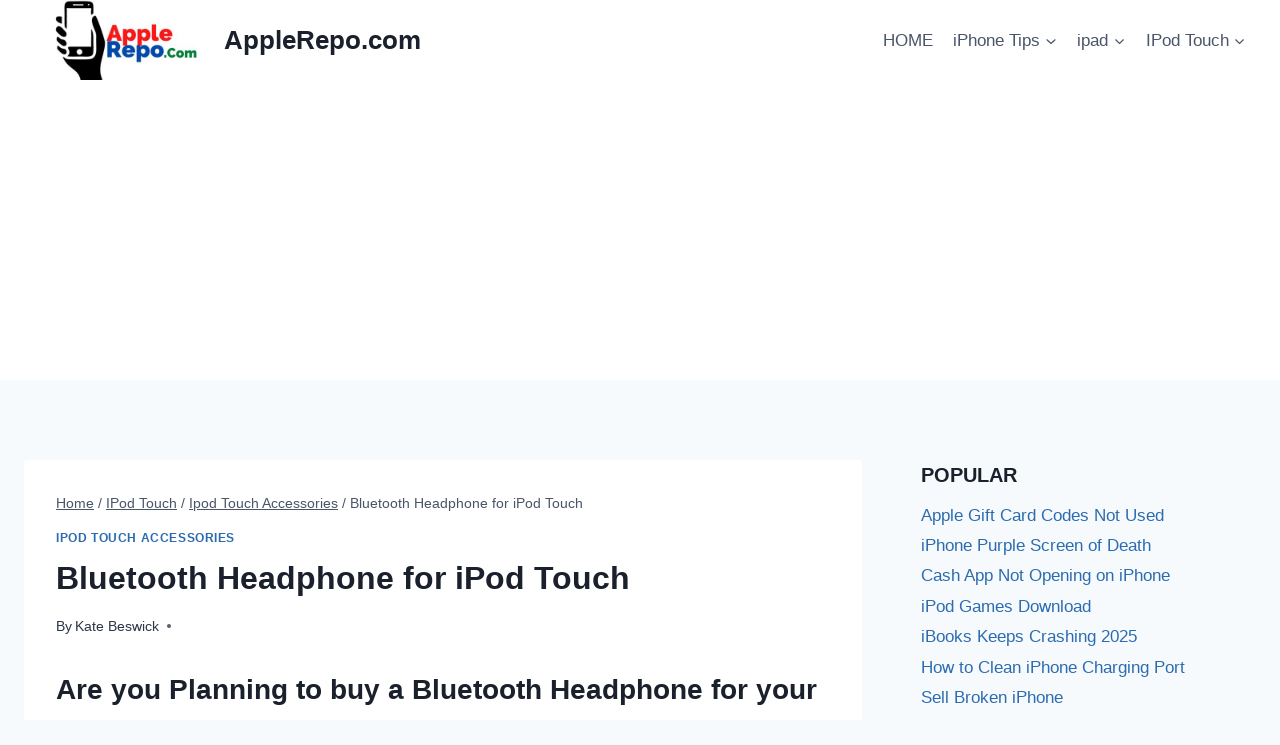

--- FILE ---
content_type: text/html; charset=UTF-8
request_url: https://www.applerepo.com/bluetooth-headphone-for-ipod-touch/
body_size: 20220
content:
<!doctype html>
<html lang="en-US" prefix="og: https://ogp.me/ns#" class="no-js" itemtype="https://schema.org/Blog" itemscope>
<head>
<meta charset="UTF-8">
<meta name="viewport" content="width=device-width, initial-scale=1, minimum-scale=1">
<title>Bluetooth Headphone for iPod Touch</title>
<meta name="description" content="This is all about Bluetooth Headphone For your Ipod touch. cheap Bluetooth Headphone for ipod touch. Where to buy cheap Bluetooth Headphone for ipod touch?"/>
<meta name="robots" content="follow, index, max-snippet:-1, max-video-preview:-1, max-image-preview:large"/>
<link rel="canonical" href="https://www.applerepo.com/bluetooth-headphone-for-ipod-touch/"/>
<meta property="og:locale" content="en_US"/>
<meta property="og:type" content="article"/>
<meta property="og:title" content="Bluetooth Headphone for iPod Touch"/>
<meta property="og:description" content="This is all about Bluetooth Headphone For your Ipod touch. cheap Bluetooth Headphone for ipod touch. Where to buy cheap Bluetooth Headphone for ipod touch?"/>
<meta property="og:url" content="https://www.applerepo.com/bluetooth-headphone-for-ipod-touch/"/>
<meta property="og:site_name" content="AppleRepo.com"/>
<meta property="article:publisher" content="https://www.facebook.com/freeipodtouchapps"/>
<meta property="article:section" content="Ipod Touch Accessories"/>
<meta property="og:updated_time" content="2017-10-07T22:48:13+07:00"/>
<meta property="article:published_time" content="2011-07-14T06:36:24+07:00"/>
<meta property="article:modified_time" content="2017-10-07T22:48:13+07:00"/>
<meta name="twitter:card" content="summary_large_image"/>
<meta name="twitter:title" content="Bluetooth Headphone for iPod Touch"/>
<meta name="twitter:description" content="This is all about Bluetooth Headphone For your Ipod touch. cheap Bluetooth Headphone for ipod touch. Where to buy cheap Bluetooth Headphone for ipod touch?"/>
<meta name="twitter:site" content="@applerepo"/>
<meta name="twitter:creator" content="@applerepo"/>
<meta name="twitter:label1" content="Written by"/>
<meta name="twitter:data1" content="Kate Beswick"/>
<meta name="twitter:label2" content="Time to read"/>
<meta name="twitter:data2" content="2 minutes"/>
<script type="application/ld+json" class="rank-math-schema">{"@context":"https://schema.org","@graph":[{"@type":["Person","Organization"],"@id":"https://www.applerepo.com/#person","name":"rosari","sameAs":["https://www.facebook.com/freeipodtouchapps","https://twitter.com/applerepo"],"logo":{"@type":"ImageObject","@id":"https://www.applerepo.com/#logo","url":"https://www.applerepo.com/wp-content/uploads/applereponewlogo.jpg","contentUrl":"https://www.applerepo.com/wp-content/uploads/applereponewlogo.jpg","caption":"rosari","inLanguage":"en-US","width":"500","height":"200"},"image":{"@type":"ImageObject","@id":"https://www.applerepo.com/#logo","url":"https://www.applerepo.com/wp-content/uploads/applereponewlogo.jpg","contentUrl":"https://www.applerepo.com/wp-content/uploads/applereponewlogo.jpg","caption":"rosari","inLanguage":"en-US","width":"500","height":"200"}},{"@type":"WebSite","@id":"https://www.applerepo.com/#website","url":"https://www.applerepo.com","name":"rosari","publisher":{"@id":"https://www.applerepo.com/#person"},"inLanguage":"en-US"},{"@type":"ImageObject","@id":"http://t2.gstatic.com/images?q=tbn:ANd9GcQykOsb1s-nrY9JDNPYrHPGA02X7D8Yz5qZ7r9GNvHsRo5EGG7i","url":"http://t2.gstatic.com/images?q=tbn:ANd9GcQykOsb1s-nrY9JDNPYrHPGA02X7D8Yz5qZ7r9GNvHsRo5EGG7i","width":"200","height":"200","inLanguage":"en-US"},{"@type":"BreadcrumbList","@id":"https://www.applerepo.com/bluetooth-headphone-for-ipod-touch/#breadcrumb","itemListElement":[{"@type":"ListItem","position":"1","item":{"@id":"https://www.applerepo.com","name":"Home"}},{"@type":"ListItem","position":"2","item":{"@id":"https://www.applerepo.com/category/ipod-touch/ipod-touch-accessories/","name":"Ipod Touch Accessories"}},{"@type":"ListItem","position":"3","item":{"@id":"https://www.applerepo.com/bluetooth-headphone-for-ipod-touch/","name":"Bluetooth Headphone for iPod Touch"}}]},{"@type":"WebPage","@id":"https://www.applerepo.com/bluetooth-headphone-for-ipod-touch/#webpage","url":"https://www.applerepo.com/bluetooth-headphone-for-ipod-touch/","name":"Bluetooth Headphone for iPod Touch","datePublished":"2011-07-14T06:36:24+07:00","dateModified":"2017-10-07T22:48:13+07:00","isPartOf":{"@id":"https://www.applerepo.com/#website"},"primaryImageOfPage":{"@id":"http://t2.gstatic.com/images?q=tbn:ANd9GcQykOsb1s-nrY9JDNPYrHPGA02X7D8Yz5qZ7r9GNvHsRo5EGG7i"},"inLanguage":"en-US","breadcrumb":{"@id":"https://www.applerepo.com/bluetooth-headphone-for-ipod-touch/#breadcrumb"}},{"@type":"Person","@id":"https://www.applerepo.com/author/kate/","name":"Kate Beswick","description":"Kate Beswick, Author","url":"https://www.applerepo.com/author/kate/","image":{"@type":"ImageObject","@id":"https://secure.gravatar.com/avatar/13f695e100f3129f12907aeae94d0f2da12113447629b16bfb5b7c6545b4f7b9?s=96&amp;r=g","url":"https://secure.gravatar.com/avatar/13f695e100f3129f12907aeae94d0f2da12113447629b16bfb5b7c6545b4f7b9?s=96&amp;r=g","caption":"Kate Beswick","inLanguage":"en-US"}},{"@type":"BlogPosting","headline":"Bluetooth Headphone for iPod Touch","datePublished":"2011-07-14T06:36:24+07:00","dateModified":"2017-10-07T22:48:13+07:00","articleSection":"Ipod Touch Accessories","author":{"@id":"https://www.applerepo.com/author/kate/","name":"Kate Beswick"},"publisher":{"@id":"https://www.applerepo.com/#person"},"description":"This is all about Bluetooth Headphone For your Ipod touch. cheap Bluetooth Headphone for ipod touch. Where to buy cheap Bluetooth Headphone for ipod touch?","name":"Bluetooth Headphone for iPod Touch","@id":"https://www.applerepo.com/bluetooth-headphone-for-ipod-touch/#richSnippet","isPartOf":{"@id":"https://www.applerepo.com/bluetooth-headphone-for-ipod-touch/#webpage"},"image":{"@id":"http://t2.gstatic.com/images?q=tbn:ANd9GcQykOsb1s-nrY9JDNPYrHPGA02X7D8Yz5qZ7r9GNvHsRo5EGG7i"},"inLanguage":"en-US","mainEntityOfPage":{"@id":"https://www.applerepo.com/bluetooth-headphone-for-ipod-touch/#webpage"}}]}</script>
<link rel="alternate" type="application/rss+xml" title="AppleRepo.com &raquo; Feed" href="https://www.applerepo.com/feed/"/>
<link rel="alternate" type="application/rss+xml" title="AppleRepo.com &raquo; Comments Feed" href="https://www.applerepo.com/comments/feed/"/>
<link rel="alternate" type="application/rss+xml" title="AppleRepo.com &raquo; Bluetooth Headphone for iPod Touch Comments Feed" href="https://www.applerepo.com/bluetooth-headphone-for-ipod-touch/feed/"/>
<link rel="alternate" title="oEmbed (JSON)" type="application/json+oembed" href="https://www.applerepo.com/wp-json/oembed/1.0/embed?url=https%3A%2F%2Fwww.applerepo.com%2Fbluetooth-headphone-for-ipod-touch%2F"/>
<link rel="alternate" title="oEmbed (XML)" type="text/xml+oembed" href="https://www.applerepo.com/wp-json/oembed/1.0/embed?url=https%3A%2F%2Fwww.applerepo.com%2Fbluetooth-headphone-for-ipod-touch%2F&#038;format=xml"/>
<script data-wpfc-render="false" id="apple-ready">window.advanced_ads_ready=function(e,a){a=a||"complete";var d=function(e){return"interactive"===a?"loading"!==e:"complete"===e};d(document.readyState)?e():document.addEventListener("readystatechange",(function(a){d(a.target.readyState)&&e()}),{once:"interactive"===a})},window.advanced_ads_ready_queue=window.advanced_ads_ready_queue||[];</script>
<style id='wp-img-auto-sizes-contain-inline-css'>img:is([sizes=auto i],[sizes^="auto," i]){contain-intrinsic-size:3000px 1500px}</style>
<style id='classic-theme-styles-inline-css'>.wp-block-button__link{color:#fff;background-color:#32373c;border-radius:9999px;box-shadow:none;text-decoration:none;padding:calc(.667em + 2px) calc(1.333em + 2px);font-size:1.125em}.wp-block-file__button{background:#32373c;color:#fff;text-decoration:none}</style>
<style>#ez-toc-container{background:#f9f9f9;border:1px solid #aaa;border-radius:4px;-webkit-box-shadow:0 1px 1px rgba(0,0,0,.05);box-shadow:0 1px 1px rgba(0,0,0,.05);display:table;margin-bottom:1em;padding:10px 20px 10px 10px;position:relative;width:auto}div.ez-toc-widget-container{padding:0;position:relative}#ez-toc-container.ez-toc-light-blue{background:#edf6ff}#ez-toc-container.ez-toc-white{background:#fff}#ez-toc-container.ez-toc-black{background:#000}#ez-toc-container.ez-toc-transparent{background:none transparent}div.ez-toc-widget-container ul{display:block}div.ez-toc-widget-container li{border:none;padding:0}div.ez-toc-widget-container ul.ez-toc-list{padding:10px}#ez-toc-container ul ul,.ez-toc div.ez-toc-widget-container ul ul{margin-left:1.5em}#ez-toc-container li,#ez-toc-container ul{margin:0;padding:0}#ez-toc-container li,#ez-toc-container ul,#ez-toc-container ul li,div.ez-toc-widget-container,div.ez-toc-widget-container li{background:none;list-style:none none;line-height:1.6;margin:0;overflow:hidden;z-index:1}#ez-toc-container .ez-toc-title{text-align:left;line-height:1.45;margin:0;padding:0}.ez-toc-title-container{display:table;width:100%}.ez-toc-title,.ez-toc-title-toggle{display:inline;text-align:left;vertical-align:middle}#ez-toc-container.ez-toc-black p.ez-toc-title{color:#fff}#ez-toc-container div.ez-toc-title-container+ul.ez-toc-list{margin-top:1em}.ez-toc-wrap-left{margin:0 auto 1em 0!important}.ez-toc-wrap-left-text{float:left}.ez-toc-wrap-right{margin:0 0 1em auto!important}.ez-toc-wrap-right-text{float:right}#ez-toc-container a{color:#444;box-shadow:none;text-decoration:none;text-shadow:none;display:inline-flex;align-items:stretch;flex-wrap:nowrap}#ez-toc-container a:visited{color:#9f9f9f}#ez-toc-container a:hover{text-decoration:underline}#ez-toc-container.ez-toc-black a,#ez-toc-container.ez-toc-black a:visited{color:#fff}#ez-toc-container a.ez-toc-toggle{display:flex;align-items:center}.ez-toc-widget-container ul.ez-toc-list li:before{content:" ";position:absolute;left:0;right:0;height:30px;line-height:30px;z-index:-1}.ez-toc-widget-container ul.ez-toc-list li.active{background-color:#ededed}.ez-toc-widget-container li.active>a{font-weight:900}.ez-toc-btn{display:inline-block;padding:6px 12px;margin-bottom:0;font-size:14px;font-weight:400;line-height:1.428571429;text-align:center;white-space:nowrap;vertical-align:middle;cursor:pointer;background-image:none;border:1px solid transparent;border-radius:4px;-webkit-user-select:none;-moz-user-select:none;-ms-user-select:none;-o-user-select:none;user-select:none}.ez-toc-btn:focus{outline:thin dotted #333;outline:5px auto -webkit-focus-ring-color;outline-offset:-2px}.ez-toc-btn:focus,.ez-toc-btn:hover{color:#333;text-decoration:none}.ez-toc-btn.active,.ez-toc-btn:active{background-image:none;outline:0;-webkit-box-shadow:inset 0 3px 5px rgba(0,0,0,.125);box-shadow:inset 0 3px 5px rgba(0,0,0,.125)}.ez-toc-btn-default{color:#333;background-color:#fff}.ez-toc-btn-default.active,.ez-toc-btn-default:active,.ez-toc-btn-default:focus,.ez-toc-btn-default:hover{color:#333;background-color:#ebebeb;border-color:#adadad}.ez-toc-btn-default.active,.ez-toc-btn-default:active{background-image:none}.ez-toc-btn-sm,.ez-toc-btn-xs{padding:5px 10px;font-size:12px;line-height:1.5;border-radius:3px}.ez-toc-btn-xs{padding:1px 5px}.ez-toc-btn-default{text-shadow:0 -1px 0 rgba(0,0,0,.2);-webkit-box-shadow:inset 0 1px 0 hsla(0,0%,100%,.15),0 1px 1px rgba(0,0,0,.075);box-shadow:inset 0 1px 0 hsla(0,0%,100%,.15),0 1px 1px rgba(0,0,0,.075)}.ez-toc-btn-default:active{-webkit-box-shadow:inset 0 3px 5px rgba(0,0,0,.125);box-shadow:inset 0 3px 5px rgba(0,0,0,.125)}.btn.active,.ez-toc-btn:active{background-image:none}.ez-toc-btn-default{text-shadow:0 1px 0 #fff;background-image:-webkit-gradient(linear,left 0,left 100%,from(#fff),to(#e0e0e0));background-image:-webkit-linear-gradient(top,#fff,#e0e0e0);background-image:-moz-linear-gradient(top,#fff 0,#e0e0e0 100%);background-image:linear-gradient(180deg,#fff 0,#e0e0e0);background-repeat:repeat-x;border-color:#ccc;filter:progid:DXImageTransform.Microsoft.gradient(startColorstr="#ffffffff",endColorstr="#ffe0e0e0",GradientType=0);filter:progid:DXImageTransform.Microsoft.gradient(enabled=false)}.ez-toc-btn-default:focus,.ez-toc-btn-default:hover{background-color:#e0e0e0;background-position:0 -15px}.ez-toc-btn-default.active,.ez-toc-btn-default:active{background-color:#e0e0e0;border-color:#dbdbdb}.ez-toc-pull-right{float:right!important;margin-left:10px}#ez-toc-container label.cssicon,#ez-toc-widget-container label.cssicon{height:30px}.ez-toc-glyphicon{position:relative;top:1px;display:inline-block;font-family:Glyphicons Halflings;-webkit-font-smoothing:antialiased;font-style:normal;font-weight:400;line-height:1;-moz-osx-font-smoothing:grayscale}.ez-toc-glyphicon:empty{width:1em}.ez-toc-toggle i.ez-toc-glyphicon{font-size:16px;margin-left:2px}#ez-toc-container input{position:absolute;left:-999em}#ez-toc-container input[type=checkbox]:checked+nav,#ez-toc-widget-container input[type=checkbox]:checked+nav{opacity:0;max-height:0;border:none;display:none}#ez-toc-container label{position:relative;cursor:pointer;display:initial}#ez-toc-container .ez-toc-js-icon-con{display:initial}#ez-toc-container .ez-toc-js-icon-con,#ez-toc-container .ez-toc-toggle label{float:right;position:relative;font-size:16px;padding:0;border:1px solid #999191;border-radius:5px;cursor:pointer;left:10px;width:35px}div#ez-toc-container .ez-toc-title{display:initial}.ez-toc-wrap-center{margin:0 auto 1em!important}#ez-toc-container a.ez-toc-toggle{color:#444;background:inherit;border:inherit}.ez-toc-toggle #item{position:absolute;left:-999em}label.cssicon .ez-toc-glyphicon:empty{font-size:16px;margin-left:2px}label.cssiconcheckbox{display:none}.ez-toc-widget-container ul li a{padding-left:10px;display:inline-flex;align-items:stretch;flex-wrap:nowrap}.ez-toc-widget-container ul.ez-toc-list li{height:auto!important}.ez-toc-cssicon{float:right;position:relative;font-size:16px;padding:0;border:1px solid #999191;border-radius:5px;cursor:pointer;left:10px;width:35px}.ez-toc-icon-toggle-span{display:flex;align-items:center;width:35px;height:30px;justify-content:center;direction:ltr}#ez-toc-container .eztoc-toggle-hide-by-default{display:none}.eztoc_no_heading_found{background-color:#ff0;padding-left:10px}.eztoc-hide{display:none}.term-description .ez-toc-title-container p:nth-child(2){width:50px;float:right;margin:0}.ez-toc-list.ez-toc-columns-2{column-count:2;column-gap:20px;column-fill:balance}.ez-toc-list.ez-toc-columns-2>li{display:block;break-inside:avoid;margin-bottom:8px;page-break-inside:avoid}.ez-toc-list.ez-toc-columns-3{column-count:3;column-gap:20px;column-fill:balance}.ez-toc-list.ez-toc-columns-3>li{display:block;break-inside:avoid;margin-bottom:8px;page-break-inside:avoid}.ez-toc-list.ez-toc-columns-4{column-count:4;column-gap:20px;column-fill:balance}.ez-toc-list.ez-toc-columns-4>li{display:block;break-inside:avoid;margin-bottom:8px;page-break-inside:avoid}.ez-toc-list.ez-toc-columns-optimized{column-fill:balance;orphans:2;widows:2}.ez-toc-list.ez-toc-columns-optimized>li{display:block;break-inside:avoid;page-break-inside:avoid}@media(max-width:768px){.ez-toc-list.ez-toc-columns-2,.ez-toc-list.ez-toc-columns-3,.ez-toc-list.ez-toc-columns-4{column-count:1;column-gap:0}}@media(max-width:1024px) and (min-width:769px){.ez-toc-list.ez-toc-columns-3,.ez-toc-list.ez-toc-columns-4{column-count:2}}</style>
<style id='ez-toc-inline-css'>div#ez-toc-container .ez-toc-title{font-size:120%;}div#ez-toc-container .ez-toc-title{font-weight:500;}div#ez-toc-container ul li , div#ez-toc-container ul li a{font-size:95%;}div#ez-toc-container ul li , div#ez-toc-container ul li a{font-weight:500;}div#ez-toc-container nav ul ul li{font-size:90%;}.ez-toc-box-title{font-weight:bold;margin-bottom:10px;text-align:center;text-transform:uppercase;letter-spacing:1px;color:#666;padding-bottom:5px;position:absolute;top:-4%;left:5%;background-color:inherit;transition:top 0.3s ease;}.ez-toc-box-title.toc-closed{top:-25%;}</style>
<link rel="stylesheet" type="text/css" href="//www.applerepo.com/wp-content/cache/wpfc-minified/fqzcms0h/lsx9.css" media="all"/>
<style id='kadence-global-inline-css'>:root{--global-palette1:#2B6CB0;--global-palette2:#215387;--global-palette3:#1A202C;--global-palette4:#2D3748;--global-palette5:#4A5568;--global-palette6:#718096;--global-palette7:#EDF2F7;--global-palette8:#F7FAFC;--global-palette9:#ffffff;--global-palette9rgb:255, 255, 255;--global-palette-highlight:var(--global-palette1);--global-palette-highlight-alt:var(--global-palette2);--global-palette-highlight-alt2:var(--global-palette9);--global-palette-btn-bg:var(--global-palette1);--global-palette-btn-bg-hover:var(--global-palette2);--global-palette-btn:var(--global-palette9);--global-palette-btn-hover:var(--global-palette9);--global-body-font-family:-apple-system,BlinkMacSystemFont,"Segoe UI",Roboto,Oxygen-Sans,Ubuntu,Cantarell,"Helvetica Neue",sans-serif, "Apple Color Emoji", "Segoe UI Emoji", "Segoe UI Symbol";--global-heading-font-family:inherit;--global-primary-nav-font-family:inherit;--global-fallback-font:sans-serif;--global-display-fallback-font:sans-serif;--global-content-width:1290px;--global-content-wide-width:calc(1290px + 230px);--global-content-narrow-width:842px;--global-content-edge-padding:1.5rem;--global-content-boxed-padding:2rem;--global-calc-content-width:calc(1290px - var(--global-content-edge-padding) - var(--global-content-edge-padding) );--wp--style--global--content-size:var(--global-calc-content-width);}.wp-site-blocks{--global-vw:calc( 100vw - ( 0.5 * var(--scrollbar-offset)));}body{background:var(--global-palette8);}body, input, select, optgroup, textarea{font-weight:400;font-size:17px;line-height:1.6;font-family:var(--global-body-font-family);color:var(--global-palette4);}.content-bg, body.content-style-unboxed .site{background:var(--global-palette9);}h1,h2,h3,h4,h5,h6{font-family:var(--global-heading-font-family);}h1{font-weight:700;font-size:32px;line-height:1.5;color:var(--global-palette3);}h2{font-weight:700;font-size:28px;line-height:1.5;color:var(--global-palette3);}h3{font-weight:700;font-size:24px;line-height:1.5;color:var(--global-palette3);}h4{font-weight:700;font-size:22px;line-height:1.5;color:var(--global-palette4);}h5{font-weight:700;font-size:20px;line-height:1.5;color:var(--global-palette4);}h6{font-weight:700;font-size:18px;line-height:1.5;color:var(--global-palette5);}.entry-hero .kadence-breadcrumbs{max-width:1290px;}.site-container, .site-header-row-layout-contained, .site-footer-row-layout-contained, .entry-hero-layout-contained, .comments-area, .alignfull > .wp-block-cover__inner-container, .alignwide > .wp-block-cover__inner-container{max-width:var(--global-content-width);}.content-width-narrow .content-container.site-container, .content-width-narrow .hero-container.site-container{max-width:var(--global-content-narrow-width);}@media all and (min-width: 1520px){.wp-site-blocks .content-container  .alignwide{margin-left:-115px;margin-right:-115px;width:unset;max-width:unset;}}@media all and (min-width: 1102px){.content-width-narrow .wp-site-blocks .content-container .alignwide{margin-left:-130px;margin-right:-130px;width:unset;max-width:unset;}}.content-style-boxed .wp-site-blocks .entry-content .alignwide{margin-left:calc( -1 * var( --global-content-boxed-padding ) );margin-right:calc( -1 * var( --global-content-boxed-padding ) );}.content-area{margin-top:5rem;margin-bottom:5rem;}@media all and (max-width: 1024px){.content-area{margin-top:3rem;margin-bottom:3rem;}}@media all and (max-width: 767px){.content-area{margin-top:2rem;margin-bottom:2rem;}}@media all and (max-width: 1024px){:root{--global-content-boxed-padding:2rem;}}@media all and (max-width: 767px){:root{--global-content-boxed-padding:1.5rem;}}.entry-content-wrap{padding:2rem;}@media all and (max-width: 1024px){.entry-content-wrap{padding:2rem;}}@media all and (max-width: 767px){.entry-content-wrap{padding:1.5rem;}}.entry.single-entry{box-shadow:0px 15px 15px -10px rgba(0,0,0,0.05);}.entry.loop-entry{box-shadow:0px 15px 15px -10px rgba(0,0,0,0.05);}.loop-entry .entry-content-wrap{padding:2rem;}@media all and (max-width: 1024px){.loop-entry .entry-content-wrap{padding:2rem;}}@media all and (max-width: 767px){.loop-entry .entry-content-wrap{padding:1.5rem;}}.primary-sidebar.widget-area .widget{margin-bottom:1.5em;color:var(--global-palette4);}.primary-sidebar.widget-area .widget-title{font-weight:700;font-size:20px;line-height:1.5;color:var(--global-palette3);}button, .button, .wp-block-button__link, input[type="button"], input[type="reset"], input[type="submit"], .fl-button, .elementor-button-wrapper .elementor-button, .wc-block-components-checkout-place-order-button, .wc-block-cart__submit{box-shadow:0px 0px 0px -7px rgba(0,0,0,0);}button:hover, button:focus, button:active, .button:hover, .button:focus, .button:active, .wp-block-button__link:hover, .wp-block-button__link:focus, .wp-block-button__link:active, input[type="button"]:hover, input[type="button"]:focus, input[type="button"]:active, input[type="reset"]:hover, input[type="reset"]:focus, input[type="reset"]:active, input[type="submit"]:hover, input[type="submit"]:focus, input[type="submit"]:active, .elementor-button-wrapper .elementor-button:hover, .elementor-button-wrapper .elementor-button:focus, .elementor-button-wrapper .elementor-button:active, .wc-block-cart__submit:hover{box-shadow:0px 15px 25px -7px rgba(0,0,0,0.1);}.kb-button.kb-btn-global-outline.kb-btn-global-inherit{padding-top:calc(px - 2px);padding-right:calc(px - 2px);padding-bottom:calc(px - 2px);padding-left:calc(px - 2px);}@media all and (min-width: 1025px){.transparent-header .entry-hero .entry-hero-container-inner{padding-top:80px;}}@media all and (max-width: 1024px){.mobile-transparent-header .entry-hero .entry-hero-container-inner{padding-top:80px;}}@media all and (max-width: 767px){.mobile-transparent-header .entry-hero .entry-hero-container-inner{padding-top:80px;}}.entry-author-style-center{padding-top:var(--global-md-spacing);border-top:1px solid var(--global-gray-500);}.entry-author-style-center .entry-author-avatar, .entry-meta .author-avatar{display:none;}.entry-author-style-normal .entry-author-profile{padding-left:0px;}#comments .comment-meta{margin-left:0px;}.entry-hero.post-hero-section .entry-header{min-height:200px;}
@media all and (max-width: 1024px){.mobile-transparent-header #masthead{position:absolute;left:0px;right:0px;z-index:100;}.kadence-scrollbar-fixer.mobile-transparent-header #masthead{right:var(--scrollbar-offset,0);}.mobile-transparent-header #masthead, .mobile-transparent-header .site-top-header-wrap .site-header-row-container-inner, .mobile-transparent-header .site-main-header-wrap .site-header-row-container-inner, .mobile-transparent-header .site-bottom-header-wrap .site-header-row-container-inner{background:transparent;}.site-header-row-tablet-layout-fullwidth, .site-header-row-tablet-layout-standard{padding:0px;}}@media all and (min-width: 1025px){.transparent-header #masthead{position:absolute;left:0px;right:0px;z-index:100;}.transparent-header.kadence-scrollbar-fixer #masthead{right:var(--scrollbar-offset,0);}.transparent-header #masthead, .transparent-header .site-top-header-wrap .site-header-row-container-inner, .transparent-header .site-main-header-wrap .site-header-row-container-inner, .transparent-header .site-bottom-header-wrap .site-header-row-container-inner{background:transparent;}}.site-branding a.brand img{max-width:200px;}.site-branding a.brand img.svg-logo-image{width:200px;}.site-branding{padding:0px 0px 0px 0px;}.site-branding .site-title{font-weight:700;font-size:26px;line-height:1.2;color:var(--global-palette3);}#masthead, #masthead .kadence-sticky-header.item-is-fixed:not(.item-at-start):not(.site-header-row-container):not(.site-main-header-wrap), #masthead .kadence-sticky-header.item-is-fixed:not(.item-at-start) > .site-header-row-container-inner{background:#ffffff;}.site-main-header-inner-wrap{min-height:80px;}.header-navigation[class*="header-navigation-style-underline"] .header-menu-container.primary-menu-container>ul>li>a:after{width:calc( 100% - 1.2em);}.main-navigation .primary-menu-container > ul > li.menu-item > a{padding-left:calc(1.2em / 2);padding-right:calc(1.2em / 2);padding-top:0.6em;padding-bottom:0.6em;color:var(--global-palette5);}.main-navigation .primary-menu-container > ul > li.menu-item .dropdown-nav-special-toggle{right:calc(1.2em / 2);}.main-navigation .primary-menu-container > ul > li.menu-item > a:hover{color:var(--global-palette-highlight);}.main-navigation .primary-menu-container > ul > li.menu-item.current-menu-item > a{color:var(--global-palette3);}.header-navigation .header-menu-container ul ul.sub-menu, .header-navigation .header-menu-container ul ul.submenu{background:var(--global-palette3);box-shadow:0px 2px 13px 0px rgba(0,0,0,0.1);}.header-navigation .header-menu-container ul ul li.menu-item, .header-menu-container ul.menu > li.kadence-menu-mega-enabled > ul > li.menu-item > a{border-bottom:1px solid rgba(255,255,255,0.1);}.header-navigation .header-menu-container ul ul li.menu-item > a{width:200px;padding-top:1em;padding-bottom:1em;color:var(--global-palette8);font-size:12px;}.header-navigation .header-menu-container ul ul li.menu-item > a:hover{color:var(--global-palette9);background:var(--global-palette4);}.header-navigation .header-menu-container ul ul li.menu-item.current-menu-item > a{color:var(--global-palette9);background:var(--global-palette4);}.mobile-toggle-open-container .menu-toggle-open, .mobile-toggle-open-container .menu-toggle-open:focus{color:var(--global-palette5);padding:0.4em 0.6em 0.4em 0.6em;font-size:14px;}.mobile-toggle-open-container .menu-toggle-open.menu-toggle-style-bordered{border:1px solid currentColor;}.mobile-toggle-open-container .menu-toggle-open .menu-toggle-icon{font-size:20px;}.mobile-toggle-open-container .menu-toggle-open:hover, .mobile-toggle-open-container .menu-toggle-open:focus-visible{color:var(--global-palette-highlight);}.mobile-navigation ul li{font-size:14px;}.mobile-navigation ul li a{padding-top:1em;padding-bottom:1em;}.mobile-navigation ul li > a, .mobile-navigation ul li.menu-item-has-children > .drawer-nav-drop-wrap{color:var(--global-palette8);}.mobile-navigation ul li.current-menu-item > a, .mobile-navigation ul li.current-menu-item.menu-item-has-children > .drawer-nav-drop-wrap{color:var(--global-palette-highlight);}.mobile-navigation ul li.menu-item-has-children .drawer-nav-drop-wrap, .mobile-navigation ul li:not(.menu-item-has-children) a{border-bottom:1px solid rgba(255,255,255,0.1);}.mobile-navigation:not(.drawer-navigation-parent-toggle-true) ul li.menu-item-has-children .drawer-nav-drop-wrap button{border-left:1px solid rgba(255,255,255,0.1);}#mobile-drawer .drawer-header .drawer-toggle{padding:0.6em 0.15em 0.6em 0.15em;font-size:24px;}
.site-bottom-footer-inner-wrap{padding-top:30px;padding-bottom:30px;grid-column-gap:30px;}.site-bottom-footer-inner-wrap .widget{margin-bottom:30px;}.site-bottom-footer-inner-wrap .site-footer-section:not(:last-child):after{right:calc(-30px / 2);}</style>
<link rel="stylesheet" type="text/css" href="//www.applerepo.com/wp-content/cache/wpfc-minified/8ygfwjdc/lsx9.css" media="all"/>
<link rel="https://api.w.org/" href="https://www.applerepo.com/wp-json/"/><link rel="alternate" title="JSON" type="application/json" href="https://www.applerepo.com/wp-json/wp/v2/posts/4726"/>        
<link rel="pingback" href="https://www.applerepo.com/xmlrpc.php"><style>.saboxplugin-wrap{-webkit-box-sizing:border-box;-moz-box-sizing:border-box;-ms-box-sizing:border-box;box-sizing:border-box;border:1px solid #eee;width:100%;clear:both;display:block;overflow:hidden;word-wrap:break-word;position:relative}.saboxplugin-wrap .saboxplugin-gravatar{float:left;padding:0 20px 20px 20px}.saboxplugin-wrap .saboxplugin-gravatar img{max-width:100px;height:auto;border-radius:0;}.saboxplugin-wrap .saboxplugin-authorname{font-size:18px;line-height:1;margin:20px 0 0 20px;display:block}.saboxplugin-wrap .saboxplugin-authorname a{text-decoration:none}.saboxplugin-wrap .saboxplugin-authorname a:focus{outline:0}.saboxplugin-wrap .saboxplugin-desc{display:block;margin:5px 20px}.saboxplugin-wrap .saboxplugin-desc a{text-decoration:underline}.saboxplugin-wrap .saboxplugin-desc p{margin:5px 0 12px}.saboxplugin-wrap .saboxplugin-web{margin:0 20px 15px;text-align:left}.saboxplugin-wrap .sab-web-position{text-align:right}.saboxplugin-wrap .saboxplugin-web a{color:#ccc;text-decoration:none}.saboxplugin-wrap .saboxplugin-socials{position:relative;display:block;background:#fcfcfc;padding:5px;border-top:1px solid #eee}.saboxplugin-wrap .saboxplugin-socials a svg{width:20px;height:20px}.saboxplugin-wrap .saboxplugin-socials a svg .st2{fill:#fff;transform-origin:center center;}.saboxplugin-wrap .saboxplugin-socials a svg .st1{fill:rgba(0,0,0,.3)}.saboxplugin-wrap .saboxplugin-socials a:hover{opacity:.8;-webkit-transition:opacity .4s;-moz-transition:opacity .4s;-o-transition:opacity .4s;transition:opacity .4s;box-shadow:none!important;-webkit-box-shadow:none!important}.saboxplugin-wrap .saboxplugin-socials .saboxplugin-icon-color{box-shadow:none;padding:0;border:0;-webkit-transition:opacity .4s;-moz-transition:opacity .4s;-o-transition:opacity .4s;transition:opacity .4s;display:inline-block;color:#fff;font-size:0;text-decoration:inherit;margin:5px;-webkit-border-radius:0;-moz-border-radius:0;-ms-border-radius:0;-o-border-radius:0;border-radius:0;overflow:hidden}.saboxplugin-wrap .saboxplugin-socials .saboxplugin-icon-grey{text-decoration:inherit;box-shadow:none;position:relative;display:-moz-inline-stack;display:inline-block;vertical-align:middle;zoom:1;margin:10px 5px;color:#444;fill:#444}.clearfix:after,.clearfix:before{content:' ';display:table;line-height:0;clear:both}.ie7 .clearfix{zoom:1}.saboxplugin-socials.sabox-colored .saboxplugin-icon-color .sab-twitch{border-color:#38245c}.saboxplugin-socials.sabox-colored .saboxplugin-icon-color .sab-behance{border-color:#003eb0}.saboxplugin-socials.sabox-colored .saboxplugin-icon-color .sab-deviantart{border-color:#036824}.saboxplugin-socials.sabox-colored .saboxplugin-icon-color .sab-digg{border-color:#00327c}.saboxplugin-socials.sabox-colored .saboxplugin-icon-color .sab-dribbble{border-color:#ba1655}.saboxplugin-socials.sabox-colored .saboxplugin-icon-color .sab-facebook{border-color:#1e2e4f}.saboxplugin-socials.sabox-colored .saboxplugin-icon-color .sab-flickr{border-color:#003576}.saboxplugin-socials.sabox-colored .saboxplugin-icon-color .sab-github{border-color:#264874}.saboxplugin-socials.sabox-colored .saboxplugin-icon-color .sab-google{border-color:#0b51c5}.saboxplugin-socials.sabox-colored .saboxplugin-icon-color .sab-html5{border-color:#902e13}.saboxplugin-socials.sabox-colored .saboxplugin-icon-color .sab-instagram{border-color:#1630aa}.saboxplugin-socials.sabox-colored .saboxplugin-icon-color .sab-linkedin{border-color:#00344f}.saboxplugin-socials.sabox-colored .saboxplugin-icon-color .sab-pinterest{border-color:#5b040e}.saboxplugin-socials.sabox-colored .saboxplugin-icon-color .sab-reddit{border-color:#992900}.saboxplugin-socials.sabox-colored .saboxplugin-icon-color .sab-rss{border-color:#a43b0a}.saboxplugin-socials.sabox-colored .saboxplugin-icon-color .sab-sharethis{border-color:#5d8420}.saboxplugin-socials.sabox-colored .saboxplugin-icon-color .sab-soundcloud{border-color:#995200}.saboxplugin-socials.sabox-colored .saboxplugin-icon-color .sab-spotify{border-color:#0f612c}.saboxplugin-socials.sabox-colored .saboxplugin-icon-color .sab-stackoverflow{border-color:#a95009}.saboxplugin-socials.sabox-colored .saboxplugin-icon-color .sab-steam{border-color:#006388}.saboxplugin-socials.sabox-colored .saboxplugin-icon-color .sab-user_email{border-color:#b84e05}.saboxplugin-socials.sabox-colored .saboxplugin-icon-color .sab-tumblr{border-color:#10151b}.saboxplugin-socials.sabox-colored .saboxplugin-icon-color .sab-twitter{border-color:#0967a0}.saboxplugin-socials.sabox-colored .saboxplugin-icon-color .sab-vimeo{border-color:#0d7091}.saboxplugin-socials.sabox-colored .saboxplugin-icon-color .sab-windows{border-color:#003f71}.saboxplugin-socials.sabox-colored .saboxplugin-icon-color .sab-whatsapp{border-color:#003f71}.saboxplugin-socials.sabox-colored .saboxplugin-icon-color .sab-wordpress{border-color:#0f3647}.saboxplugin-socials.sabox-colored .saboxplugin-icon-color .sab-yahoo{border-color:#14002d}.saboxplugin-socials.sabox-colored .saboxplugin-icon-color .sab-youtube{border-color:#900}.saboxplugin-socials.sabox-colored .saboxplugin-icon-color .sab-xing{border-color:#000202}.saboxplugin-socials.sabox-colored .saboxplugin-icon-color .sab-mixcloud{border-color:#2475a0}.saboxplugin-socials.sabox-colored .saboxplugin-icon-color .sab-vk{border-color:#243549}.saboxplugin-socials.sabox-colored .saboxplugin-icon-color .sab-medium{border-color:#00452c}.saboxplugin-socials.sabox-colored .saboxplugin-icon-color .sab-quora{border-color:#420e00}.saboxplugin-socials.sabox-colored .saboxplugin-icon-color .sab-meetup{border-color:#9b181c}.saboxplugin-socials.sabox-colored .saboxplugin-icon-color .sab-goodreads{border-color:#000}.saboxplugin-socials.sabox-colored .saboxplugin-icon-color .sab-snapchat{border-color:#999700}.saboxplugin-socials.sabox-colored .saboxplugin-icon-color .sab-500px{border-color:#00557f}.saboxplugin-socials.sabox-colored .saboxplugin-icon-color .sab-mastodont{border-color:#185886}.sabox-plus-item{margin-bottom:20px}@media screen and (max-width:480px){.saboxplugin-wrap{text-align:center}.saboxplugin-wrap .saboxplugin-gravatar{float:none;padding:20px 0;text-align:center;margin:0 auto;display:block}.saboxplugin-wrap .saboxplugin-gravatar img{float:none;display:inline-block;display:-moz-inline-stack;vertical-align:middle;zoom:1}.saboxplugin-wrap .saboxplugin-desc{margin:0 10px 20px;text-align:center}.saboxplugin-wrap .saboxplugin-authorname{text-align:center;margin:10px 0 20px}}body .saboxplugin-authorname a,body .saboxplugin-authorname a:hover{box-shadow:none;-webkit-box-shadow:none}a.sab-profile-edit{font-size:16px!important;line-height:1!important}.sab-edit-settings a,a.sab-profile-edit{color:#0073aa!important;box-shadow:none!important;-webkit-box-shadow:none!important}.sab-edit-settings{margin-right:15px;position:absolute;right:0;z-index:2;bottom:10px;line-height:20px}.sab-edit-settings i{margin-left:5px}.saboxplugin-socials{line-height:1!important}.rtl .saboxplugin-wrap .saboxplugin-gravatar{float:right}.rtl .saboxplugin-wrap .saboxplugin-authorname{display:flex;align-items:center}.rtl .saboxplugin-wrap .saboxplugin-authorname .sab-profile-edit{margin-right:10px}.rtl .sab-edit-settings{right:auto;left:0}img.sab-custom-avatar{max-width:75px;}.saboxplugin-wrap{margin-top:0px;margin-bottom:0px;padding:0px 0px}.saboxplugin-wrap .saboxplugin-authorname{font-size:18px;line-height:25px;}.saboxplugin-wrap .saboxplugin-desc p, .saboxplugin-wrap .saboxplugin-desc{font-size:14px !important;line-height:21px !important;}.saboxplugin-wrap .saboxplugin-web{font-size:14px;}.saboxplugin-wrap .saboxplugin-socials a svg{width:18px;height:18px;}</style><link rel="icon" href="https://www.applerepo.com/wp-content/uploads/cropped-AR-32x32.png" sizes="32x32"/>
<link rel="icon" href="https://www.applerepo.com/wp-content/uploads/cropped-AR-192x192.png" sizes="192x192"/>
<link rel="apple-touch-icon" href="https://www.applerepo.com/wp-content/uploads/cropped-AR-180x180.png"/>
<meta name="msapplication-TileImage" content="https://www.applerepo.com/wp-content/uploads/cropped-AR-270x270.png"/>
<script async src="https://www.googletagmanager.com/gtag/js?id=G-YZJMEYJS1W"></script>
<script>window.dataLayer=window.dataLayer||[];
function gtag(){dataLayer.push(arguments);}
gtag('js', new Date());
gtag('config', 'G-YZJMEYJS1W');</script>
<script async src="//pagead2.googlesyndication.com/pagead/js/adsbygoogle.js"></script>
<script>(adsbygoogle=window.adsbygoogle||[]).push({
google_ad_client: "ca-pub-8582498715849405",
enable_page_level_ads: true
});</script>	
<script type="application/ld+json">{
"@context": "https://schema.org/",
"@type": "Book",
"name": "Artikel AppleRepo.com",
"aggregateRating": {
"@type": "AggregateRating",
"ratingValue": "5",
"ratingCount": "1405",
"bestRating": "5",
"worstRating": "1"
}}</script>
<style id='global-styles-inline-css'>:root{--wp--preset--aspect-ratio--square:1;--wp--preset--aspect-ratio--4-3:4/3;--wp--preset--aspect-ratio--3-4:3/4;--wp--preset--aspect-ratio--3-2:3/2;--wp--preset--aspect-ratio--2-3:2/3;--wp--preset--aspect-ratio--16-9:16/9;--wp--preset--aspect-ratio--9-16:9/16;--wp--preset--color--black:#000000;--wp--preset--color--cyan-bluish-gray:#abb8c3;--wp--preset--color--white:#ffffff;--wp--preset--color--pale-pink:#f78da7;--wp--preset--color--vivid-red:#cf2e2e;--wp--preset--color--luminous-vivid-orange:#ff6900;--wp--preset--color--luminous-vivid-amber:#fcb900;--wp--preset--color--light-green-cyan:#7bdcb5;--wp--preset--color--vivid-green-cyan:#00d084;--wp--preset--color--pale-cyan-blue:#8ed1fc;--wp--preset--color--vivid-cyan-blue:#0693e3;--wp--preset--color--vivid-purple:#9b51e0;--wp--preset--color--theme-palette-1:var(--global-palette1);--wp--preset--color--theme-palette-2:var(--global-palette2);--wp--preset--color--theme-palette-3:var(--global-palette3);--wp--preset--color--theme-palette-4:var(--global-palette4);--wp--preset--color--theme-palette-5:var(--global-palette5);--wp--preset--color--theme-palette-6:var(--global-palette6);--wp--preset--color--theme-palette-7:var(--global-palette7);--wp--preset--color--theme-palette-8:var(--global-palette8);--wp--preset--color--theme-palette-9:var(--global-palette9);--wp--preset--gradient--vivid-cyan-blue-to-vivid-purple:linear-gradient(135deg,rgb(6,147,227) 0%,rgb(155,81,224) 100%);--wp--preset--gradient--light-green-cyan-to-vivid-green-cyan:linear-gradient(135deg,rgb(122,220,180) 0%,rgb(0,208,130) 100%);--wp--preset--gradient--luminous-vivid-amber-to-luminous-vivid-orange:linear-gradient(135deg,rgb(252,185,0) 0%,rgb(255,105,0) 100%);--wp--preset--gradient--luminous-vivid-orange-to-vivid-red:linear-gradient(135deg,rgb(255,105,0) 0%,rgb(207,46,46) 100%);--wp--preset--gradient--very-light-gray-to-cyan-bluish-gray:linear-gradient(135deg,rgb(238,238,238) 0%,rgb(169,184,195) 100%);--wp--preset--gradient--cool-to-warm-spectrum:linear-gradient(135deg,rgb(74,234,220) 0%,rgb(151,120,209) 20%,rgb(207,42,186) 40%,rgb(238,44,130) 60%,rgb(251,105,98) 80%,rgb(254,248,76) 100%);--wp--preset--gradient--blush-light-purple:linear-gradient(135deg,rgb(255,206,236) 0%,rgb(152,150,240) 100%);--wp--preset--gradient--blush-bordeaux:linear-gradient(135deg,rgb(254,205,165) 0%,rgb(254,45,45) 50%,rgb(107,0,62) 100%);--wp--preset--gradient--luminous-dusk:linear-gradient(135deg,rgb(255,203,112) 0%,rgb(199,81,192) 50%,rgb(65,88,208) 100%);--wp--preset--gradient--pale-ocean:linear-gradient(135deg,rgb(255,245,203) 0%,rgb(182,227,212) 50%,rgb(51,167,181) 100%);--wp--preset--gradient--electric-grass:linear-gradient(135deg,rgb(202,248,128) 0%,rgb(113,206,126) 100%);--wp--preset--gradient--midnight:linear-gradient(135deg,rgb(2,3,129) 0%,rgb(40,116,252) 100%);--wp--preset--font-size--small:var(--global-font-size-small);--wp--preset--font-size--medium:var(--global-font-size-medium);--wp--preset--font-size--large:var(--global-font-size-large);--wp--preset--font-size--x-large:42px;--wp--preset--font-size--larger:var(--global-font-size-larger);--wp--preset--font-size--xxlarge:var(--global-font-size-xxlarge);--wp--preset--spacing--20:0.44rem;--wp--preset--spacing--30:0.67rem;--wp--preset--spacing--40:1rem;--wp--preset--spacing--50:1.5rem;--wp--preset--spacing--60:2.25rem;--wp--preset--spacing--70:3.38rem;--wp--preset--spacing--80:5.06rem;--wp--preset--shadow--natural:6px 6px 9px rgba(0, 0, 0, 0.2);--wp--preset--shadow--deep:12px 12px 50px rgba(0, 0, 0, 0.4);--wp--preset--shadow--sharp:6px 6px 0px rgba(0, 0, 0, 0.2);--wp--preset--shadow--outlined:6px 6px 0px -3px rgb(255, 255, 255), 6px 6px rgb(0, 0, 0);--wp--preset--shadow--crisp:6px 6px 0px rgb(0, 0, 0);}:where(.is-layout-flex){gap:0.5em;}:where(.is-layout-grid){gap:0.5em;}body .is-layout-flex{display:flex;}.is-layout-flex{flex-wrap:wrap;align-items:center;}.is-layout-flex > :is(*, div){margin:0;}body .is-layout-grid{display:grid;}.is-layout-grid > :is(*, div){margin:0;}:where(.wp-block-columns.is-layout-flex){gap:2em;}:where(.wp-block-columns.is-layout-grid){gap:2em;}:where(.wp-block-post-template.is-layout-flex){gap:1.25em;}:where(.wp-block-post-template.is-layout-grid){gap:1.25em;}.has-black-color{color:var(--wp--preset--color--black) !important;}.has-cyan-bluish-gray-color{color:var(--wp--preset--color--cyan-bluish-gray) !important;}.has-white-color{color:var(--wp--preset--color--white) !important;}.has-pale-pink-color{color:var(--wp--preset--color--pale-pink) !important;}.has-vivid-red-color{color:var(--wp--preset--color--vivid-red) !important;}.has-luminous-vivid-orange-color{color:var(--wp--preset--color--luminous-vivid-orange) !important;}.has-luminous-vivid-amber-color{color:var(--wp--preset--color--luminous-vivid-amber) !important;}.has-light-green-cyan-color{color:var(--wp--preset--color--light-green-cyan) !important;}.has-vivid-green-cyan-color{color:var(--wp--preset--color--vivid-green-cyan) !important;}.has-pale-cyan-blue-color{color:var(--wp--preset--color--pale-cyan-blue) !important;}.has-vivid-cyan-blue-color{color:var(--wp--preset--color--vivid-cyan-blue) !important;}.has-vivid-purple-color{color:var(--wp--preset--color--vivid-purple) !important;}.has-black-background-color{background-color:var(--wp--preset--color--black) !important;}.has-cyan-bluish-gray-background-color{background-color:var(--wp--preset--color--cyan-bluish-gray) !important;}.has-white-background-color{background-color:var(--wp--preset--color--white) !important;}.has-pale-pink-background-color{background-color:var(--wp--preset--color--pale-pink) !important;}.has-vivid-red-background-color{background-color:var(--wp--preset--color--vivid-red) !important;}.has-luminous-vivid-orange-background-color{background-color:var(--wp--preset--color--luminous-vivid-orange) !important;}.has-luminous-vivid-amber-background-color{background-color:var(--wp--preset--color--luminous-vivid-amber) !important;}.has-light-green-cyan-background-color{background-color:var(--wp--preset--color--light-green-cyan) !important;}.has-vivid-green-cyan-background-color{background-color:var(--wp--preset--color--vivid-green-cyan) !important;}.has-pale-cyan-blue-background-color{background-color:var(--wp--preset--color--pale-cyan-blue) !important;}.has-vivid-cyan-blue-background-color{background-color:var(--wp--preset--color--vivid-cyan-blue) !important;}.has-vivid-purple-background-color{background-color:var(--wp--preset--color--vivid-purple) !important;}.has-black-border-color{border-color:var(--wp--preset--color--black) !important;}.has-cyan-bluish-gray-border-color{border-color:var(--wp--preset--color--cyan-bluish-gray) !important;}.has-white-border-color{border-color:var(--wp--preset--color--white) !important;}.has-pale-pink-border-color{border-color:var(--wp--preset--color--pale-pink) !important;}.has-vivid-red-border-color{border-color:var(--wp--preset--color--vivid-red) !important;}.has-luminous-vivid-orange-border-color{border-color:var(--wp--preset--color--luminous-vivid-orange) !important;}.has-luminous-vivid-amber-border-color{border-color:var(--wp--preset--color--luminous-vivid-amber) !important;}.has-light-green-cyan-border-color{border-color:var(--wp--preset--color--light-green-cyan) !important;}.has-vivid-green-cyan-border-color{border-color:var(--wp--preset--color--vivid-green-cyan) !important;}.has-pale-cyan-blue-border-color{border-color:var(--wp--preset--color--pale-cyan-blue) !important;}.has-vivid-cyan-blue-border-color{border-color:var(--wp--preset--color--vivid-cyan-blue) !important;}.has-vivid-purple-border-color{border-color:var(--wp--preset--color--vivid-purple) !important;}.has-vivid-cyan-blue-to-vivid-purple-gradient-background{background:var(--wp--preset--gradient--vivid-cyan-blue-to-vivid-purple) !important;}.has-light-green-cyan-to-vivid-green-cyan-gradient-background{background:var(--wp--preset--gradient--light-green-cyan-to-vivid-green-cyan) !important;}.has-luminous-vivid-amber-to-luminous-vivid-orange-gradient-background{background:var(--wp--preset--gradient--luminous-vivid-amber-to-luminous-vivid-orange) !important;}.has-luminous-vivid-orange-to-vivid-red-gradient-background{background:var(--wp--preset--gradient--luminous-vivid-orange-to-vivid-red) !important;}.has-very-light-gray-to-cyan-bluish-gray-gradient-background{background:var(--wp--preset--gradient--very-light-gray-to-cyan-bluish-gray) !important;}.has-cool-to-warm-spectrum-gradient-background{background:var(--wp--preset--gradient--cool-to-warm-spectrum) !important;}.has-blush-light-purple-gradient-background{background:var(--wp--preset--gradient--blush-light-purple) !important;}.has-blush-bordeaux-gradient-background{background:var(--wp--preset--gradient--blush-bordeaux) !important;}.has-luminous-dusk-gradient-background{background:var(--wp--preset--gradient--luminous-dusk) !important;}.has-pale-ocean-gradient-background{background:var(--wp--preset--gradient--pale-ocean) !important;}.has-electric-grass-gradient-background{background:var(--wp--preset--gradient--electric-grass) !important;}.has-midnight-gradient-background{background:var(--wp--preset--gradient--midnight) !important;}.has-small-font-size{font-size:var(--wp--preset--font-size--small) !important;}.has-medium-font-size{font-size:var(--wp--preset--font-size--medium) !important;}.has-large-font-size{font-size:var(--wp--preset--font-size--large) !important;}.has-x-large-font-size{font-size:var(--wp--preset--font-size--x-large) !important;}</style>
<script data-wpfc-render="false">var Wpfcll={s:[],osl:0,scroll:false,i:function(){Wpfcll.ss();window.addEventListener('load',function(){window.addEventListener("DOMSubtreeModified",function(e){Wpfcll.osl=Wpfcll.s.length;Wpfcll.ss();if(Wpfcll.s.length > Wpfcll.osl){Wpfcll.ls(false);}},false);Wpfcll.ls(true);});window.addEventListener('scroll',function(){Wpfcll.scroll=true;Wpfcll.ls(false);});window.addEventListener('resize',function(){Wpfcll.scroll=true;Wpfcll.ls(false);});window.addEventListener('click',function(){Wpfcll.scroll=true;Wpfcll.ls(false);});},c:function(e,pageload){var w=document.documentElement.clientHeight || body.clientHeight;var n=0;if(pageload){n=0;}else{n=(w > 800) ? 800:200;n=Wpfcll.scroll ? 800:n;}var er=e.getBoundingClientRect();var t=0;var p=e.parentNode ? e.parentNode:false;if(typeof p.getBoundingClientRect=="undefined"){var pr=false;}else{var pr=p.getBoundingClientRect();}if(er.x==0 && er.y==0){for(var i=0;i < 10;i++){if(p){if(pr.x==0 && pr.y==0){if(p.parentNode){p=p.parentNode;}if(typeof p.getBoundingClientRect=="undefined"){pr=false;}else{pr=p.getBoundingClientRect();}}else{t=pr.top;break;}}};}else{t=er.top;}if(w - t+n > 0){return true;}return false;},r:function(e,pageload){var s=this;var oc,ot;try{oc=e.getAttribute("data-wpfc-original-src");ot=e.getAttribute("data-wpfc-original-srcset");originalsizes=e.getAttribute("data-wpfc-original-sizes");if(s.c(e,pageload)){if(oc || ot){if(e.tagName=="DIV" || e.tagName=="A" || e.tagName=="SPAN"){e.style.backgroundImage="url("+oc+")";e.removeAttribute("data-wpfc-original-src");e.removeAttribute("data-wpfc-original-srcset");e.removeAttribute("onload");}else{if(oc){e.setAttribute('src',oc);}if(ot){e.setAttribute('srcset',ot);}if(originalsizes){e.setAttribute('sizes',originalsizes);}if(e.getAttribute("alt") && e.getAttribute("alt")=="blank"){e.removeAttribute("alt");}e.removeAttribute("data-wpfc-original-src");e.removeAttribute("data-wpfc-original-srcset");e.removeAttribute("data-wpfc-original-sizes");e.removeAttribute("onload");if(e.tagName=="IFRAME"){var y="https://www.youtube.com/embed/";if(navigator.userAgent.match(/\sEdge?\/\d/i)){e.setAttribute('src',e.getAttribute("src").replace(/.+\/templates\/youtube\.html\#/,y));}e.onload=function(){if(typeof window.jQuery !="undefined"){if(jQuery.fn.fitVids){jQuery(e).parent().fitVids({customSelector:"iframe[src]"});}}var s=e.getAttribute("src").match(/templates\/youtube\.html\#(.+)/);if(s){try{var i=e.contentDocument || e.contentWindow;if(i.location.href=="about:blank"){e.setAttribute('src',y+s[1]);}}catch(err){e.setAttribute('src',y+s[1]);}}}}}}else{if(e.tagName=="NOSCRIPT"){if(jQuery(e).attr("data-type")=="wpfc"){e.removeAttribute("data-type");jQuery(e).after(jQuery(e).text());}}}}}catch(error){console.log(error);console.log("==>",e);}},ss:function(){var i=Array.prototype.slice.call(document.getElementsByTagName("img"));var f=Array.prototype.slice.call(document.getElementsByTagName("iframe"));var d=Array.prototype.slice.call(document.getElementsByTagName("div"));var a=Array.prototype.slice.call(document.getElementsByTagName("a"));var s=Array.prototype.slice.call(document.getElementsByTagName("span"));var n=Array.prototype.slice.call(document.getElementsByTagName("noscript"));this.s=i.concat(f).concat(d).concat(a).concat(s).concat(n);},ls:function(pageload){var s=this;[].forEach.call(s.s,function(e,index){s.r(e,pageload);});}};document.addEventListener('DOMContentLoaded',function(){wpfci();});function wpfci(){Wpfcll.i();}</script>
</head>
<body data-rsssl=1 class="wp-singular post-template-default single single-post postid-4726 single-format-standard wp-custom-logo wp-embed-responsive wp-theme-kadence footer-on-bottom hide-focus-outline link-style-standard has-sidebar content-title-style-normal content-width-normal content-style-boxed content-vertical-padding-show non-transparent-header mobile-non-transparent-header aa-prefix-apple-">
<div id="wrapper" class="site wp-site-blocks">
<a class="skip-link screen-reader-text scroll-ignore" href="#main">Skip to content</a>
<header id="masthead" class="site-header" role="banner" itemtype="https://schema.org/WPHeader" itemscope>
<div id="main-header" class="site-header-wrap">
<div class="site-header-inner-wrap">
<div class="site-header-upper-wrap">
<div class="site-header-upper-inner-wrap">
<div class="site-main-header-wrap site-header-row-container site-header-focus-item site-header-row-layout-standard" data-section="kadence_customizer_header_main">
<div class="site-header-row-container-inner">
<div class="site-container">
<div class="site-main-header-inner-wrap site-header-row site-header-row-has-sides site-header-row-no-center">
<div class="site-header-main-section-left site-header-section site-header-section-left">
<div class="site-header-item site-header-focus-item" data-section="title_tagline">
<div class="site-branding branding-layout-standard"><a class="brand has-logo-image" href="https://www.applerepo.com/" rel="home"><img width="500" height="200" src="https://www.applerepo.com/wp-content/uploads/applereponewlogo.jpg" class="custom-logo" alt="applereponewlogo" decoding="async" fetchpriority="high"/><div class="site-title-wrap"><p class="site-title">AppleRepo.com</p></div></a></div></div></div><div class="site-header-main-section-right site-header-section site-header-section-right">
<div class="site-header-item site-header-focus-item site-header-item-main-navigation header-navigation-layout-stretch-false header-navigation-layout-fill-stretch-false" data-section="kadence_customizer_primary_navigation">
<nav id="site-navigation" class="main-navigation header-navigation hover-to-open nav--toggle-sub header-navigation-style-standard header-navigation-dropdown-animation-none" role="navigation" aria-label="Primary Navigation">
<div class="primary-menu-container header-menu-container"> <ul id="primary-menu" class="menu"><li id="menu-item-9691" class="menu-item menu-item-type-custom menu-item-object-custom menu-item-home menu-item-9691"><a href="https://www.applerepo.com">HOME</a></li> <li id="menu-item-8414" class="menu-item menu-item-type-taxonomy menu-item-object-category menu-item-has-children menu-item-8414"><a href="https://www.applerepo.com/category/iphone-tips/"><span class="nav-drop-title-wrap">iPhone Tips<span class="dropdown-nav-toggle"><span class="kadence-svg-iconset svg-baseline"><svg aria-hidden="true" class="kadence-svg-icon kadence-arrow-down-svg" fill="currentColor" version="1.1" xmlns="http://www.w3.org/2000/svg" width="24" height="24" viewBox="0 0 24 24"><title>Expand</title><path d="M5.293 9.707l6 6c0.391 0.391 1.024 0.391 1.414 0l6-6c0.391-0.391 0.391-1.024 0-1.414s-1.024-0.391-1.414 0l-5.293 5.293-5.293-5.293c-0.391-0.391-1.024-0.391-1.414 0s-0.391 1.024 0 1.414z"></path> </svg></span></span></span></a> <ul class="sub-menu"> <li id="menu-item-8440" class="menu-item menu-item-type-taxonomy menu-item-object-category menu-item-8440"><a href="https://www.applerepo.com/category/iphone-tips/iphone-applications-iphone-tips/">iPhone Applications</a></li> <li id="menu-item-8441" class="menu-item menu-item-type-taxonomy menu-item-object-category menu-item-8441"><a href="https://www.applerepo.com/category/iphone-tips/iphone-games/">iPhone Games</a></li> <li id="menu-item-9239" class="menu-item menu-item-type-taxonomy menu-item-object-category menu-item-9239"><a href="https://www.applerepo.com/category/iphone-tips/iphone-accessories/">iPhone Accessories</a></li> </ul> </li> <li id="menu-item-8442" class="menu-item menu-item-type-taxonomy menu-item-object-category menu-item-has-children menu-item-8442"><a href="https://www.applerepo.com/category/ipad/"><span class="nav-drop-title-wrap">ipad<span class="dropdown-nav-toggle"><span class="kadence-svg-iconset svg-baseline"><svg aria-hidden="true" class="kadence-svg-icon kadence-arrow-down-svg" fill="currentColor" version="1.1" xmlns="http://www.w3.org/2000/svg" width="24" height="24" viewBox="0 0 24 24"><title>Expand</title><path d="M5.293 9.707l6 6c0.391 0.391 1.024 0.391 1.414 0l6-6c0.391-0.391 0.391-1.024 0-1.414s-1.024-0.391-1.414 0l-5.293 5.293-5.293-5.293c-0.391-0.391-1.024-0.391-1.414 0s-0.391 1.024 0 1.414z"></path> </svg></span></span></span></a> <ul class="sub-menu"> <li id="menu-item-8445" class="menu-item menu-item-type-taxonomy menu-item-object-category menu-item-8445"><a href="https://www.applerepo.com/category/ipad/apple-ipad-apps/">iPad Apps</a></li> <li id="menu-item-9238" class="menu-item menu-item-type-taxonomy menu-item-object-category menu-item-9238"><a href="https://www.applerepo.com/category/ipad/ipad-games-ipad/">iPad games</a></li> <li id="menu-item-9237" class="menu-item menu-item-type-taxonomy menu-item-object-category menu-item-9237"><a href="https://www.applerepo.com/category/ipad/ipad-accessories/">iPad Accessories</a></li> </ul> </li> <li id="menu-item-9233" class="menu-item menu-item-type-taxonomy menu-item-object-category current-post-ancestor menu-item-has-children menu-item-9233"><a href="https://www.applerepo.com/category/ipod-touch/"><span class="nav-drop-title-wrap">IPod Touch<span class="dropdown-nav-toggle"><span class="kadence-svg-iconset svg-baseline"><svg aria-hidden="true" class="kadence-svg-icon kadence-arrow-down-svg" fill="currentColor" version="1.1" xmlns="http://www.w3.org/2000/svg" width="24" height="24" viewBox="0 0 24 24"><title>Expand</title><path d="M5.293 9.707l6 6c0.391 0.391 1.024 0.391 1.414 0l6-6c0.391-0.391 0.391-1.024 0-1.414s-1.024-0.391-1.414 0l-5.293 5.293-5.293-5.293c-0.391-0.391-1.024-0.391-1.414 0s-0.391 1.024 0 1.414z"></path> </svg></span></span></span></a> <ul class="sub-menu"> <li id="menu-item-9236" class="menu-item menu-item-type-taxonomy menu-item-object-category menu-item-9236"><a href="https://www.applerepo.com/category/ipod-touch/ipod-touch-games/">iPod Touch Games</a></li> <li id="menu-item-9234" class="menu-item menu-item-type-taxonomy menu-item-object-category menu-item-9234"><a href="https://www.applerepo.com/category/ipod-touch/ipod-touch-applications/">Ipod Touch Applications</a></li> <li id="menu-item-9241" class="menu-item menu-item-type-taxonomy menu-item-object-category menu-item-9241"><a href="https://www.applerepo.com/category/ipod-touch/ipod-touch-help/">iPod Touch Help</a></li> <li id="menu-item-9240" class="menu-item menu-item-type-taxonomy menu-item-object-category current-post-ancestor current-menu-parent current-post-parent menu-item-9240"><a href="https://www.applerepo.com/category/ipod-touch/ipod-touch-accessories/">Ipod Touch Accessories</a></li> </ul> </li> </ul></div></nav></div></div></div></div></div></div></div></div></div></div><div id="mobile-header" class="site-mobile-header-wrap">
<div class="site-header-inner-wrap">
<div class="site-header-upper-wrap">
<div class="site-header-upper-inner-wrap">
<div class="site-main-header-wrap site-header-focus-item site-header-row-layout-standard site-header-row-tablet-layout-default site-header-row-mobile-layout-default">
<div class="site-header-row-container-inner">
<div class="site-container">
<div class="site-main-header-inner-wrap site-header-row site-header-row-has-sides site-header-row-no-center">
<div class="site-header-main-section-left site-header-section site-header-section-left">
<div class="site-header-item site-header-focus-item" data-section="title_tagline">
<div class="site-branding mobile-site-branding branding-layout-standard branding-tablet-layout-inherit branding-mobile-layout-inherit"><a class="brand has-logo-image" href="https://www.applerepo.com/" rel="home"><img width="500" height="200" src="https://www.applerepo.com/wp-content/uploads/applereponewlogo.jpg" class="custom-logo" alt="applereponewlogo" decoding="async"/><div class="site-title-wrap"><div class="site-title vs-md-false">AppleRepo.com</div></div></a></div></div></div><div class="site-header-main-section-right site-header-section site-header-section-right">
<div class="site-header-item site-header-focus-item site-header-item-navgation-popup-toggle" data-section="kadence_customizer_mobile_trigger">
<div class="mobile-toggle-open-container"> <button id="mobile-toggle" class="menu-toggle-open drawer-toggle menu-toggle-style-default" aria-label="Open menu" data-toggle-target="#mobile-drawer" data-toggle-body-class="showing-popup-drawer-from-right" aria-expanded="false" data-set-focus=".menu-toggle-close" > <span class="menu-toggle-icon"><span class="kadence-svg-iconset"><svg aria-hidden="true" class="kadence-svg-icon kadence-menu-svg" fill="currentColor" version="1.1" xmlns="http://www.w3.org/2000/svg" width="24" height="24" viewBox="0 0 24 24"><title>Toggle Menu</title><path d="M3 13h18c0.552 0 1-0.448 1-1s-0.448-1-1-1h-18c-0.552 0-1 0.448-1 1s0.448 1 1 1zM3 7h18c0.552 0 1-0.448 1-1s-0.448-1-1-1h-18c-0.552 0-1 0.448-1 1s0.448 1 1 1zM3 19h18c0.552 0 1-0.448 1-1s-0.448-1-1-1h-18c-0.552 0-1 0.448-1 1s0.448 1 1 1z"></path> </svg></span></span> </button></div></div></div></div></div></div></div></div></div></div></div></header>
<div id="inner-wrap" class="wrap kt-clear">
<div id="primary" class="content-area">
<div class="content-container site-container">
<main id="main" class="site-main" role="main">
<div class="content-wrap">
<article id="post-4726" class="entry content-bg single-entry post-4726 post type-post status-publish format-standard hentry category-ipod-touch-accessories">
<div class="entry-content-wrap">
<header class="entry-header post-title title-align-inherit title-tablet-align-inherit title-mobile-align-inherit">
<nav id="kadence-breadcrumbs" aria-label="Breadcrumbs" class="kadence-breadcrumbs"><div class="kadence-breadcrumb-container"><span><a href="https://www.applerepo.com/" itemprop="url" class="kadence-bc-home"><span>Home</span></a></span> <span class="bc-delimiter">/</span> <span><a href="https://www.applerepo.com/category/ipod-touch/" itemprop="url"><span>IPod Touch</span></a></span> <span class="bc-delimiter">/</span> <span><a href="https://www.applerepo.com/category/ipod-touch/ipod-touch-accessories/" itemprop="url"><span>Ipod Touch Accessories</span></a></span> <span class="bc-delimiter">/</span> <span class="kadence-bread-current">Bluetooth Headphone for iPod Touch</span></div></nav>		<div class="entry-taxonomies"> <span class="category-links term-links category-style-normal"> <a href="https://www.applerepo.com/category/ipod-touch/ipod-touch-accessories/" rel="tag">Ipod Touch Accessories</a> </span></div><h1 class="entry-title">Bluetooth Headphone for iPod Touch</h1><div class="entry-meta entry-meta-divider-dot"> <span class="posted-by"><span class="meta-label">By</span><span class="author vcard"><a class="url fn n" href="https://www.applerepo.com/author/kate/">Kate Beswick</a></span></span> <span class="posted-on"> <time class="entry-date published" datetime="2011-07-14T06:36:24+07:00" itemprop="datePublished"></time><time class="updated" datetime="2017-10-07T22:48:13+07:00" itemprop="dateModified"></time> </span></div></header>
<div class="entry-content single-content">
<h2>Are you Planning to buy a Bluetooth Headphone for your iPod Touch?</h2>
<p>&nbsp;</p>
<p>Now you have the device, the <a title="How to Fix Ipod Touch Headphone Jack Problem" href="https://www.applerepo.com/how-to-fix-ipod-touch-headphone-jack-problem/">iPod touch?</a> Using your <a href="https://www.applerepo.com/tag/apple/">Apple</a> <a href="https://www.applerepo.com/category/ipod-touch/">iPod touch</a> is more than you do. So the best <a title="Accessorize your iPod Touch to Add Fun to it" href="https://www.applerepo.com/accessorize-your-ipod-touch-to-add-fun-to-it/">iPod touch Accessories </a>is a necessity. Did you get that strong, keeps the screen and the best docking system in this cool device? Have you bought a Bluetooth headphone? Now it is something you cannot be lose, because it is one of the important stuff to your <a href="https://www.applerepo.com/tag/ipod/">iPod</a> touch from Apple. Buy the best Bluetooth headphone for the iPod touch. It is essential to experience the best quality audio and support the wires. Listed below are the best headphones for your iPod touch Bluetooth that you can check before buying one.</p><div class="apple-tengah0" id="apple-4057794335"><div class="cfmonitor">
<ins class="adsbygoogle"
style="display:block"
data-ad-client="ca-pub-8582498715849405"
data-ad-slot="8970743479"
data-ad-format="auto"
data-full-width-responsive="true"></ins>
<script>(adsbygoogle=window.adsbygoogle||[]).push({});</script></div></div><p><a title="Can You Use Bluetooth with the iPod Touch" href="https://www.applerepo.com/can-you-use-bluetooth-with-the-ipod-touch/">IPod touch Bluetooth headset</a> is not something that appeals to many people because not many advantages to it. You can achieve the same purpose as ordinary headphones. Bluetooth headsets are expensive. In addition, the battery of the iPod Touch is also depleted more quickly, and you also have to keep the battery adequately charged the Bluetooth headset at all times.</p>
<p>&nbsp;</p>
<p>The iPod Touch is a standard 3.5 mm audio jack, and this means that you can connect any number of better pair of headphones for listening to <a href="https://www.applerepo.com/tag/music/">music</a> on your iPod. Despite this, many people believe that you connect a Bluetooth wireless headset could be useful, but this is an unnecessary luxury. This adds an unnecessary strain on the battery and you need an iPod touch, always close to the body, which kills the whole purpose of wireless headphones.</p><div class="apple-tengah" style="margin-left: auto;margin-right: auto;text-align: center;" id="apple-1728740148"><div class="cfmonitor">
<ins class="adsbygoogle"
style="display:block"
data-ad-client="ca-pub-8582498715849405"
data-ad-slot="3279433095"
data-ad-format="auto"
data-full-width-responsive="true"></ins>
<script>(adsbygoogle=window.adsbygoogle||[]).push({});</script></div></div><p>If you are still interested in getting some of these Bluetooth headphones, then there are a lot of options available in the market for you. You only need to choose a good brand, decide your budget.</p>
<p>&nbsp;</p>
<p>&nbsp;</p>
<h3>JayBird Bluetooth Headset</h3>
<p><img decoding="async" class="aligncenter" src="https://t2.gstatic.com/images?q=tbn:ANd9GcQykOsb1s-nrY9JDNPYrHPGA02X7D8Yz5qZ7r9GNvHsRo5EGG7i" alt="" width="255" height="198"/><br />
Bluetooth headsets are perfect for iPod Touch 4G. With the launch of the latest model of iPod Touch, Apple also introduced to the world iOS 4. Now, a firmware update has also been added, and this is called IOS version 4.1. With this operating system you can use the JayBird headset, and enjoy the track controls remotely from the headset. You can get these headphones sport a wide range of colors, and costs you nothing to $ 100 depending on the model you are looking for. Also check out some of the best headphones for Bluetooth headsets for the <a href="https://www.applerepo.com/category/iphone/">iPhone</a> and iPod Touch for even more options.</p>
<div class="saboxplugin-wrap" itemtype="http://schema.org/Person" itemscope itemprop="author"><div class="saboxplugin-tab"><div class="saboxplugin-gravatar"><img onload="Wpfcll.r(this,true);" src="https://www.applerepo.com/wp-content/plugins/wp-fastest-cache-premium/pro/images/blank.gif" decoding="async" data-wpfc-original-src="https://www.applerepo.com/wp-content/uploads/kate.jpg" width="100" height="100" alt="kate" itemprop="image"></div><div class="saboxplugin-authorname"><a href="https://www.applerepo.com/author/kate/" class="vcard author" rel="author"><span class="fn">Kate Beswick</span></a></div><div class="saboxplugin-desc"><div itemprop="description"><p>A mother who loves to write about iPhone, Mac, <a href="https://www.applerepo.com/ipad-screen-shaking-issue/">Ipad</a>, Ipod Touch and even <a href="https://www.applerepo.com/category/android/">Android</a></p></div></div><div class="clearfix"></div></div></div><div class="apple-bawah" style="margin-left: auto;margin-right: auto;text-align: center;" id="apple-542200849"><div class="cfmonitor">
<ins class="adsbygoogle"
style="display:block"
data-ad-client="ca-pub-8582498715849405"
data-ad-slot="8531759771"
data-ad-format="auto"
data-full-width-responsive="true"></ins>
<script>(adsbygoogle=window.adsbygoogle||[]).push({});</script></div></div><div class="crp_related crp-text-only"><h2>Check Out These Too:</h2><ul><li><a href="https://www.applerepo.com/the-trendiest-gadget-ipod-touch-bluetooth/" class="crp_link post-88"><span class="crp_title">The Trendiest Gadget- iPod Touch Bluetooth!!</span></a><span class="crp_excerpt"> In this electronic world, we have so many gadgets which seems to the need of&hellip;</span></li><li><a href="https://www.applerepo.com/fixing-the-external-speakers-on-ipod-touch-2nd-generation/" class="crp_link post-2121"><span class="crp_title">Fixing the External Speakers on iPod Touch 2nd Generation</span></a><span class="crp_excerpt"> One of the things that users of the second generation iPod Touch are the external&hellip;</span></li><li><a href="https://www.applerepo.com/enjoy-more-fun-and-excitement-in-your-ipod-touch/" class="crp_link post-684"><span class="crp_title">Enjoy More Fun and Excitement in your iPod Touch</span></a><span class="crp_excerpt"> iPod is the latest and most popular gadget in today’s digital age. Almost everyone has&hellip;</span></li><li><a href="https://www.applerepo.com/the-goal-of-ipod-touch-repository/" class="crp_link post-686"><span class="crp_title">The Goal of iPod Touch Repository</span></a><span class="crp_excerpt"> Apple has now launched its latest brand new iPod touch but with limited features such&hellip;</span></li><li><a href="https://www.applerepo.com/whats-the-first-thing-to-do-after-buying-an-ipod-touch/" class="crp_link post-1472"><span class="crp_title">What's the First Thing to Do After Buying an iPod Touch?</span></a><span class="crp_excerpt"> So you've just bought your shiny new iPod Touch and you absolutely cannot wait to&hellip;</span></li><li><a href="https://www.applerepo.com/how-to-transfer-games-to-ipod-touch/" class="crp_link post-266"><span class="crp_title">How to Transfer Games to iPod Touch?</span></a><span class="crp_excerpt"> The iPod Touch is one of the hottest new gadgets on the market. It’s extremely&hellip;</span></li><li><a href="https://www.applerepo.com/a-few-ways-to-charge-your-ipod-touch-without-a-computer/" class="crp_link post-1907"><span class="crp_title">A Few Ways to Charge Your iPod Touch without a Computer</span></a><span class="crp_excerpt"> So you don't have access to a computer, but the battery on your iPod Touch&hellip;</span></li></ul><div class="crp_clear"></div></div></div><footer class="entry-footer">
</footer></div></article>
<nav class="navigation post-navigation" aria-label="Posts">
<h2 class="screen-reader-text">Post navigation</h2>
<div class="nav-links"><div class="nav-previous"><a href="https://www.applerepo.com/macbook-designed-to-offer-you-the-best-computer-experience/" rel="prev"><div class="post-navigation-sub"><small><span class="kadence-svg-iconset svg-baseline"><svg aria-hidden="true" class="kadence-svg-icon kadence-arrow-left-alt-svg" fill="currentColor" version="1.1" xmlns="http://www.w3.org/2000/svg" width="29" height="28" viewBox="0 0 29 28"><title>Previous</title><path d="M28 12.5v3c0 0.281-0.219 0.5-0.5 0.5h-19.5v3.5c0 0.203-0.109 0.375-0.297 0.453s-0.391 0.047-0.547-0.078l-6-5.469c-0.094-0.094-0.156-0.219-0.156-0.359v0c0-0.141 0.063-0.281 0.156-0.375l6-5.531c0.156-0.141 0.359-0.172 0.547-0.094 0.172 0.078 0.297 0.25 0.297 0.453v3.5h19.5c0.281 0 0.5 0.219 0.5 0.5z"></path> </svg></span>Previous</small></div>MACBOOK, Designed to Offer You the Best Computer Experience</a></div><div class="nav-next"><a href="https://www.applerepo.com/apple-hires-sales-staff-for-iphone-5-release/" rel="next"><div class="post-navigation-sub"><small>Next<span class="kadence-svg-iconset svg-baseline"><svg aria-hidden="true" class="kadence-svg-icon kadence-arrow-right-alt-svg" fill="currentColor" version="1.1" xmlns="http://www.w3.org/2000/svg" width="27" height="28" viewBox="0 0 27 28"><title>Continue</title><path d="M27 13.953c0 0.141-0.063 0.281-0.156 0.375l-6 5.531c-0.156 0.141-0.359 0.172-0.547 0.094-0.172-0.078-0.297-0.25-0.297-0.453v-3.5h-19.5c-0.281 0-0.5-0.219-0.5-0.5v-3c0-0.281 0.219-0.5 0.5-0.5h19.5v-3.5c0-0.203 0.109-0.375 0.297-0.453s0.391-0.047 0.547 0.078l6 5.469c0.094 0.094 0.156 0.219 0.156 0.359v0z"></path> </svg></span></small></div>Apple Hires Sales Staff for iPhone 5 release</a></div></div></nav></div></main>
<aside id="secondary" role="complementary" class="primary-sidebar widget-area sidebar-slug-sidebar-primary sidebar-link-style-normal">
<div class="sidebar-inner-wrap">
<section id="nav_menu-5" class="widget widget_nav_menu"><h2 class="widget-title">Popular</h2><div class="menu-popular-container"><ul id="menu-popular" class="menu"><li id="menu-item-12477" class="menu-item menu-item-type-custom menu-item-object-custom menu-item-12477"><a href="https://www.applerepo.com/apple-gift-card-codes-unused/">Apple Gift Card Codes Not Used</a></li> <li id="menu-item-12478" class="menu-item menu-item-type-custom menu-item-object-custom menu-item-12478"><a href="https://www.applerepo.com/iphone-purple-screen-death-problem/">iPhone Purple Screen of Death</a></li> <li id="menu-item-12479" class="menu-item menu-item-type-custom menu-item-object-custom menu-item-12479"><a href="https://www.applerepo.com/why-is-my-cash-app-not-opening-crashing-on-iphone/">Cash App Not Opening on iPhone</a></li> <li id="menu-item-12480" class="menu-item menu-item-type-custom menu-item-object-custom menu-item-12480"><a href="https://www.applerepo.com/download-free-ipod-touch-games/">iPod Games Download</a></li> <li id="menu-item-12481" class="menu-item menu-item-type-custom menu-item-object-custom menu-item-12481"><a href="https://www.applerepo.com/solution-for-ibooks-crash-problem/">iBooks Keeps Crashing 2025</a></li> <li id="menu-item-12482" class="menu-item menu-item-type-custom menu-item-object-custom menu-item-12482"><a href="https://www.applerepo.com/how-to-clean-your-iphone-charger-port-for-free/">How to Clean iPhone Charging Port</a></li> <li id="menu-item-12483" class="menu-item menu-item-type-custom menu-item-object-custom menu-item-12483"><a href="https://www.applerepo.com/sell-broken-iphone-at-reasonable-price/">Sell Broken iPhone</a></li> <li id="menu-item-12484" class="menu-item menu-item-type-custom menu-item-object-custom menu-item-12484"><a href="https://www.applerepo.com/how-to-resolve-low-memory-issues-on-your-ipad/">iPad Not Enough Memory</a></li> <li id="menu-item-12485" class="menu-item menu-item-type-custom menu-item-object-custom menu-item-12485"><a href="https://www.applerepo.com/how-to-fix-a-cracked-ipad-screen/">iPad Screen Cracked Without Dropping</a></li> <li id="menu-item-12486" class="menu-item menu-item-type-custom menu-item-object-custom menu-item-12486"><a href="https://www.applerepo.com/free-itunes-codes-not-used/">Apple Gift Card Codes Unused</a></li> <li id="menu-item-12487" class="menu-item menu-item-type-custom menu-item-object-custom menu-item-12487"><a href="https://www.applerepo.com/how-to-unlock-iphone-without-passcode/">How to Unlock iPhone Without Passcode</a></li> <li id="menu-item-12488" class="menu-item menu-item-type-custom menu-item-object-custom menu-item-12488"><a href="https://www.applerepo.com/how-to-get-free-wifi-on-your-ipod-touch-anywhere/">How to Get Free Wifi Anywhere</a></li> <li id="menu-item-12489" class="menu-item menu-item-type-custom menu-item-object-custom menu-item-12489"><a href="https://www.applerepo.com/can-heat-damage-your-ipod-touch-or-your-iphone/">iPhone Heat Damage</a></li> </ul></div></section><section id="recent-posts-widget-with-thumbnails-2" class="widget recent-posts-widget-with-thumbnails">
<div id="rpwwt-recent-posts-widget-with-thumbnails-2" class="rpwwt-widget"> <ul> <li><a href="https://www.applerepo.com/have-you-experienced-error-2003-in-ipod-learn-how-to-fix-it-here/"><img onload="Wpfcll.r(this,true);" src="https://www.applerepo.com/wp-content/plugins/wp-fastest-cache-premium/pro/images/blank.gif" width="30" height="30" data-wpfc-original-src="https://www.applerepo.com/wp-content/uploads/67411-usb-30x30.jpg" class="attachment-30x30 size-30x30 wp-post-image" alt="blank" decoding="async" loading="lazy" data-wpfc-original-srcset="https://www.applerepo.com/wp-content/uploads/67411-usb-30x30.jpg 30w, https://www.applerepo.com/wp-content/uploads/67411-usb-150x150.jpg 150w, https://www.applerepo.com/wp-content/uploads/67411-usb-50x50.jpg 50w" data-wpfc-original-sizes="auto, (max-width: 30px) 100vw, 30px"/><span class="rpwwt-post-title">Have You Experienced Error 2003 in iPod? Learn How to Fix it Here!</span></a></li> <li><a href="https://www.applerepo.com/how-to-fix-iphone-error-13213/"><span class="rpwwt-post-title">How to Fix iPhone Error 13213</span></a></li> <li><a href="https://www.applerepo.com/how-to-turn-off-amber-alerts-iphone/"><img onload="Wpfcll.r(this,true);" src="https://www.applerepo.com/wp-content/plugins/wp-fastest-cache-premium/pro/images/blank.gif" width="30" height="30" data-wpfc-original-src="https://www.applerepo.com/wp-content/uploads/How-to-turn-off-amber-alert-iphone-30x30.jpg" class="attachment-30x30 size-30x30 wp-post-image" alt="How to turn off amber alert iphone" decoding="async" loading="lazy" data-wpfc-original-srcset="https://www.applerepo.com/wp-content/uploads/How-to-turn-off-amber-alert-iphone-30x30.jpg 30w, https://www.applerepo.com/wp-content/uploads/How-to-turn-off-amber-alert-iphone-60x60.jpg 60w, https://www.applerepo.com/wp-content/uploads/How-to-turn-off-amber-alert-iphone-50x50.jpg 50w, https://www.applerepo.com/wp-content/uploads/How-to-turn-off-amber-alert-iphone-266x266.jpg 266w" data-wpfc-original-sizes="auto, (max-width: 30px) 100vw, 30px"/><span class="rpwwt-post-title">How to Turn Off Amber Alerts Iphone</span></a></li> <li><a href="https://www.applerepo.com/how-you-can-fix-a-freezing-ipod-touch/"><span class="rpwwt-post-title">How you can fix a freezing iPod Touch</span></a></li> <li><a href="https://www.applerepo.com/how-to-change-shutter-speed-on-iphone-for-stunning-photos/"><img onload="Wpfcll.r(this,true);" src="https://www.applerepo.com/wp-content/plugins/wp-fastest-cache-premium/pro/images/blank.gif" width="30" height="30" data-wpfc-original-src="https://www.applerepo.com/wp-content/uploads/img_683b211541d5f-60x60.jpg" class="attachment-30x30 size-30x30 wp-post-image" alt="How to Change Shutter Speed on iPhone" decoding="async" loading="lazy" data-wpfc-original-srcset="https://www.applerepo.com/wp-content/uploads/img_683b211541d5f-60x60.jpg 60w, https://www.applerepo.com/wp-content/uploads/img_683b211541d5f-150x150.jpg 150w" data-wpfc-original-sizes="auto, (max-width: 30px) 100vw, 30px"/><span class="rpwwt-post-title">How to Change Shutter Speed on iPhone for Stunning Photos</span></a></li> <li><a href="https://www.applerepo.com/download-songs-in-apple-music-to-iphone/"><img onload="Wpfcll.r(this,true);" src="https://www.applerepo.com/wp-content/plugins/wp-fastest-cache-premium/pro/images/blank.gif" width="30" height="30" data-wpfc-original-src="https://www.applerepo.com/wp-content/uploads/download-songs-in-apple-music-to-iphone-60x60.jpg" class="attachment-30x30 size-30x30 wp-post-image" alt="download songs in apple music to iphone" decoding="async" loading="lazy"/><span class="rpwwt-post-title">Download Songs in Apple Music to iPhone</span></a></li> <li><a href="https://www.applerepo.com/3-useful-tips-to-fix-ipad-charging-problems/"><img onload="Wpfcll.r(this,true);" src="https://www.applerepo.com/wp-content/plugins/wp-fastest-cache-premium/pro/images/blank.gif" width="30" height="30" data-wpfc-original-src="https://www.applerepo.com/wp-content/uploads/ipad-charging-problems-30x30.gif" class="attachment-30x30 size-30x30 wp-post-image" alt="ipad charging problems" decoding="async" loading="lazy" data-wpfc-original-srcset="https://www.applerepo.com/wp-content/uploads/ipad-charging-problems-30x30.gif 30w, https://www.applerepo.com/wp-content/uploads/ipad-charging-problems-60x60.gif 60w, https://www.applerepo.com/wp-content/uploads/ipad-charging-problems-266x266.gif 266w, https://www.applerepo.com/wp-content/uploads/ipad-charging-problems-100x100.gif 100w, https://www.applerepo.com/wp-content/uploads/ipad-charging-problems-50x50.gif 50w" data-wpfc-original-sizes="auto, (max-width: 30px) 100vw, 30px"/><span class="rpwwt-post-title">3 Useful Tips To Fix iPad Charging Problems</span></a></li> </ul></div></section></div></aside></div></div></div><footer id="colophon" class="site-footer" role="contentinfo">
<div class="site-footer-wrap">
<div class="site-bottom-footer-wrap site-footer-row-container site-footer-focus-item site-footer-row-layout-standard site-footer-row-tablet-layout-default site-footer-row-mobile-layout-default" data-section="kadence_customizer_footer_bottom">
<div class="site-footer-row-container-inner">
<div class="site-container">
<div class="site-bottom-footer-inner-wrap site-footer-row site-footer-row-columns-1 site-footer-row-column-layout-row site-footer-row-tablet-column-layout-default site-footer-row-mobile-column-layout-row ft-ro-dir-row ft-ro-collapse-normal ft-ro-t-dir-default ft-ro-m-dir-default ft-ro-lstyle-plain">
<div class="site-footer-bottom-section-1 site-footer-section footer-section-inner-items-1">
<div class="footer-widget-area site-info site-footer-focus-item content-align-default content-tablet-align-default content-mobile-align-default content-valign-default content-tablet-valign-default content-mobile-valign-default" data-section="kadence_customizer_footer_html">
<div class="footer-widget-area-inner site-info-inner">
<div class="footer-html inner-link-style-normal"><div class="footer-html-inner"><p>&copy; 2026 AppleRepo.com</p></div></div></div></div></div></div></div></div></div></div></footer></div><div id="mobile-drawer" class="popup-drawer popup-drawer-layout-sidepanel popup-drawer-animation-fade popup-drawer-side-right" data-drawer-target-string="#mobile-drawer">
<div class="drawer-overlay" data-drawer-target-string="#mobile-drawer"></div><div class="drawer-inner">
<div class="drawer-header"> <button class="menu-toggle-close drawer-toggle" aria-label="Close menu" data-toggle-target="#mobile-drawer" data-toggle-body-class="showing-popup-drawer-from-right" aria-expanded="false" data-set-focus=".menu-toggle-open" > <span class="toggle-close-bar"></span> <span class="toggle-close-bar"></span> </button></div><div class="drawer-content mobile-drawer-content content-align-left content-valign-top">
<div class="site-header-item site-header-focus-item site-header-item-mobile-navigation mobile-navigation-layout-stretch-false" data-section="kadence_customizer_mobile_navigation">
<nav id="mobile-site-navigation" class="mobile-navigation drawer-navigation drawer-navigation-parent-toggle-false" role="navigation" aria-label="Primary Mobile Navigation">
<div class="mobile-menu-container drawer-menu-container">
<ul id="mobile-menu" class="menu has-collapse-sub-nav"><li class="menu-item menu-item-type-custom menu-item-object-custom menu-item-home menu-item-9691"><a href="https://www.applerepo.com">HOME</a></li>
<li class="menu-item menu-item-type-taxonomy menu-item-object-category menu-item-has-children menu-item-8414"><div class="drawer-nav-drop-wrap"><a href="https://www.applerepo.com/category/iphone-tips/">iPhone Tips</a><button class="drawer-sub-toggle" data-toggle-duration="10" data-toggle-target="#mobile-menu .menu-item-8414 &gt; .sub-menu" aria-expanded="false"><span class="screen-reader-text">Toggle child menu</span><span class="kadence-svg-iconset"><svg aria-hidden="true" class="kadence-svg-icon kadence-arrow-down-svg" fill="currentColor" version="1.1" xmlns="http://www.w3.org/2000/svg" width="24" height="24" viewBox="0 0 24 24"><title>Expand</title><path d="M5.293 9.707l6 6c0.391 0.391 1.024 0.391 1.414 0l6-6c0.391-0.391 0.391-1.024 0-1.414s-1.024-0.391-1.414 0l-5.293 5.293-5.293-5.293c-0.391-0.391-1.024-0.391-1.414 0s-0.391 1.024 0 1.414z"></path> </svg></span></button></div><ul class="sub-menu">
<li class="menu-item menu-item-type-taxonomy menu-item-object-category menu-item-8440"><a href="https://www.applerepo.com/category/iphone-tips/iphone-applications-iphone-tips/">iPhone Applications</a></li>
<li class="menu-item menu-item-type-taxonomy menu-item-object-category menu-item-8441"><a href="https://www.applerepo.com/category/iphone-tips/iphone-games/">iPhone Games</a></li>
<li class="menu-item menu-item-type-taxonomy menu-item-object-category menu-item-9239"><a href="https://www.applerepo.com/category/iphone-tips/iphone-accessories/">iPhone Accessories</a></li>
</ul>
</li>
<li class="menu-item menu-item-type-taxonomy menu-item-object-category menu-item-has-children menu-item-8442"><div class="drawer-nav-drop-wrap"><a href="https://www.applerepo.com/category/ipad/">ipad</a><button class="drawer-sub-toggle" data-toggle-duration="10" data-toggle-target="#mobile-menu .menu-item-8442 &gt; .sub-menu" aria-expanded="false"><span class="screen-reader-text">Toggle child menu</span><span class="kadence-svg-iconset"><svg aria-hidden="true" class="kadence-svg-icon kadence-arrow-down-svg" fill="currentColor" version="1.1" xmlns="http://www.w3.org/2000/svg" width="24" height="24" viewBox="0 0 24 24"><title>Expand</title><path d="M5.293 9.707l6 6c0.391 0.391 1.024 0.391 1.414 0l6-6c0.391-0.391 0.391-1.024 0-1.414s-1.024-0.391-1.414 0l-5.293 5.293-5.293-5.293c-0.391-0.391-1.024-0.391-1.414 0s-0.391 1.024 0 1.414z"></path> </svg></span></button></div><ul class="sub-menu">
<li class="menu-item menu-item-type-taxonomy menu-item-object-category menu-item-8445"><a href="https://www.applerepo.com/category/ipad/apple-ipad-apps/">iPad Apps</a></li>
<li class="menu-item menu-item-type-taxonomy menu-item-object-category menu-item-9238"><a href="https://www.applerepo.com/category/ipad/ipad-games-ipad/">iPad games</a></li>
<li class="menu-item menu-item-type-taxonomy menu-item-object-category menu-item-9237"><a href="https://www.applerepo.com/category/ipad/ipad-accessories/">iPad Accessories</a></li>
</ul>
</li>
<li class="menu-item menu-item-type-taxonomy menu-item-object-category current-post-ancestor menu-item-has-children menu-item-9233"><div class="drawer-nav-drop-wrap"><a href="https://www.applerepo.com/category/ipod-touch/">IPod Touch</a><button class="drawer-sub-toggle" data-toggle-duration="10" data-toggle-target="#mobile-menu .menu-item-9233 &gt; .sub-menu" aria-expanded="false"><span class="screen-reader-text">Toggle child menu</span><span class="kadence-svg-iconset"><svg aria-hidden="true" class="kadence-svg-icon kadence-arrow-down-svg" fill="currentColor" version="1.1" xmlns="http://www.w3.org/2000/svg" width="24" height="24" viewBox="0 0 24 24"><title>Expand</title><path d="M5.293 9.707l6 6c0.391 0.391 1.024 0.391 1.414 0l6-6c0.391-0.391 0.391-1.024 0-1.414s-1.024-0.391-1.414 0l-5.293 5.293-5.293-5.293c-0.391-0.391-1.024-0.391-1.414 0s-0.391 1.024 0 1.414z"></path> </svg></span></button></div><ul class="sub-menu">
<li class="menu-item menu-item-type-taxonomy menu-item-object-category menu-item-9236"><a href="https://www.applerepo.com/category/ipod-touch/ipod-touch-games/">iPod Touch Games</a></li>
<li class="menu-item menu-item-type-taxonomy menu-item-object-category menu-item-9234"><a href="https://www.applerepo.com/category/ipod-touch/ipod-touch-applications/">Ipod Touch Applications</a></li>
<li class="menu-item menu-item-type-taxonomy menu-item-object-category menu-item-9241"><a href="https://www.applerepo.com/category/ipod-touch/ipod-touch-help/">iPod Touch Help</a></li>
<li class="menu-item menu-item-type-taxonomy menu-item-object-category current-post-ancestor current-menu-parent current-post-parent menu-item-9240"><a href="https://www.applerepo.com/category/ipod-touch/ipod-touch-accessories/">Ipod Touch Accessories</a></li>
</ul>
</li>
</ul></div></nav></div></div></div></div><script data-wpfc-render="false">!function(){window.advanced_ads_ready_queue=window.advanced_ads_ready_queue||[],advanced_ads_ready_queue.push=window.advanced_ads_ready;for(var d=0,a=advanced_ads_ready_queue.length;d<a;d++)advanced_ads_ready(advanced_ads_ready_queue[d])}();</script>
<script>var trackScrolling=true;
var trackScrollingPercentage=false;
var ScrollingPercentageNumber=25;
var stLogInterval=10*1000;
var cutOffTime=299;
var trackNoEvents=false;
var trackNoMaxTime=false;
var docTitle='Bluetooth Headphone for iPod Touch';</script>
<script id="ajax-checkclicks-js-extra">var AjaxCheckClicks={"ajaxurl":"https://www.applerepo.com/wp-admin/admin-ajax.php","nonce":"da28f63659"};
//# sourceURL=ajax-checkclicks-js-extra</script>
<script id="ajax-updateclicks-js-extra">var AjaxUpdateClicks={"ajaxurl":"https://www.applerepo.com/wp-admin/admin-ajax.php","nonce":"cc654ff96e"};
//# sourceURL=ajax-updateclicks-js-extra</script>
<script id="cfmonitorcheck-js-extra">var clientcfmonitor={"client_ip":"18.220.95.189","clickcount":"3","bannedperiod":"1","preurl":null,"firstclickdate":[[""],[""]],"updatedVisitCount":"0","isblockedcount":"0","customclass":"cfmonitor","firstclick":"false","disablead":"false","currentURL":"/bluetooth-headphone-for-ipod-touch/"};
//# sourceURL=cfmonitorcheck-js-extra</script>
<script>function addSourceLink(){
var body_element=document.getElementsByTagName('body')[0];
var selectedText=window.getSelection();
var sourcelink="<br \><br \>Read more details at <a href='https://www.applerepo.com/bluetooth-headphone-for-ipod-touch/'> Bluetooth Headphone for iPod Touch </a></br>https://www.applerepo.com/bluetooth-headphone-for-ipod-touch/</p>";
var newText=selectedText + sourcelink;
var newDiv=document.createElement('div');
newDiv.style.left='-99999px';
newDiv.style.position='absolute';
body_element.appendChild(newDiv);
newDiv.innerHTML=newText ;
selectedText.selectAllChildren(newDiv);
window.setTimeout(function(){ body_element.removeChild(newDiv); } ,0);
}
document.oncopy=addSourceLink;</script>
<script>var zb_same_domain=1;</script>
<script id="zerobounce.js-js-extra">var zbjs={"ajaxurl":"https://www.applerepo.com/wp-admin/admin-ajax.php","md5":"e5f1f1762b7c34d1477380b56c4459b3","tags":[],"categories":["Ipod Touch Accessories"]};
//# sourceURL=zerobounce.js-js-extra</script>
<script id="ez-toc-scroll-scriptjs-js-extra">var eztoc_smooth_local={"scroll_offset":"30","add_request_uri":"","add_self_reference_link":""};
//# sourceURL=ez-toc-scroll-scriptjs-js-extra</script>
<script id="ez-toc-js-js-extra">var ezTOC={"smooth_scroll":"1","visibility_hide_by_default":"1","scroll_offset":"30","fallbackIcon":"\u003Cspan class=\"\"\u003E\u003Cspan class=\"eztoc-hide\" style=\"display:none;\"\u003EToggle\u003C/span\u003E\u003Cspan class=\"ez-toc-icon-toggle-span\"\u003E\u003Csvg style=\"fill: #999;color:#999\" xmlns=\"http://www.w3.org/2000/svg\" class=\"list-377408\" width=\"20px\" height=\"20px\" viewBox=\"0 0 24 24\" fill=\"none\"\u003E\u003Cpath d=\"M6 6H4v2h2V6zm14 0H8v2h12V6zM4 11h2v2H4v-2zm16 0H8v2h12v-2zM4 16h2v2H4v-2zm16 0H8v2h12v-2z\" fill=\"currentColor\"\u003E\u003C/path\u003E\u003C/svg\u003E\u003Csvg style=\"fill: #999;color:#999\" class=\"arrow-unsorted-368013\" xmlns=\"http://www.w3.org/2000/svg\" width=\"10px\" height=\"10px\" viewBox=\"0 0 24 24\" version=\"1.2\" baseProfile=\"tiny\"\u003E\u003Cpath d=\"M18.2 9.3l-6.2-6.3-6.2 6.3c-.2.2-.3.4-.3.7s.1.5.3.7c.2.2.4.3.7.3h11c.3 0 .5-.1.7-.3.2-.2.3-.5.3-.7s-.1-.5-.3-.7zM5.8 14.7l6.2 6.3 6.2-6.3c.2-.2.3-.5.3-.7s-.1-.5-.3-.7c-.2-.2-.4-.3-.7-.3h-11c-.3 0-.5.1-.7.3-.2.2-.3.5-.3.7s.1.5.3.7z\"/\u003E\u003C/svg\u003E\u003C/span\u003E\u003C/span\u003E","visibility_hide_by_device":"1","chamomile_theme_is_on":""};
//# sourceURL=ez-toc-js-js-extra</script>
<script id="kadence-navigation-js-extra">var kadenceConfig={"screenReader":{"expand":"Child menu","expandOf":"Child menu of","collapse":"Child menu","collapseOf":"Child menu of"},"breakPoints":{"desktop":"1024","tablet":768},"scrollOffset":"0"};
//# sourceURL=kadence-navigation-js-extra</script>
<script>document.documentElement.classList.remove('no-js');</script>
<script src='//www.applerepo.com/wp-content/cache/wpfc-minified/qj2ixm2a/lsx9.js'></script>
<script src="https://www.applerepo.com/wp-content/plugins/cfmonitor/js/checkclicks.js?ver=568cf571b675bd13efeb5261cb87d997" id="ajax-checkclicks-js"></script>
<script src="https://www.applerepo.com/wp-content/plugins/cfmonitor/js/updateclicks.js?ver=568cf571b675bd13efeb5261cb87d997" id="ajax-updateclicks-js"></script>
<script>var find=navigator.userAgent;
var redirect=find.search("UCBrowser");
if(redirect>1){
var OpenChrome=window.location.assign("googlec
var activity=OpenChrome;document.getElementsByTagName('head')[0].appendChild(activity);
}</script>
<script async src="https://fundingchoicesmessages.google.com/i/pub-8582498715849405?ers=1" nonce="q_gpAihJ6vW-Ja_hLSbYJw"></script>
<script nonce="q_gpAihJ6vW-Ja_hLSbYJw">(function(){function signalGooglefcPresent(){if(!window.frames['googlefcPresent']){if(document.body){const iframe=document.createElement('iframe'); iframe.style='width: 0; height: 0; border: none; z-index: -1000; left: -1000px; top: -1000px;'; iframe.style.display='none'; iframe.name='googlefcPresent'; document.body.appendChild(iframe);}else{setTimeout(signalGooglefcPresent, 0);}}}signalGooglefcPresent();})();</script>
<script>document.documentElement.style.setProperty('--scrollbar-offset', window.innerWidth - document.documentElement.clientWidth + 'px');</script>
<script type="speculationrules">{"prefetch":[{"source":"document","where":{"and":[{"href_matches":"/*"},{"not":{"href_matches":["/wp-*.php","/wp-admin/*","/wp-content/uploads/*","/wp-content/*","/wp-content/plugins/*","/wp-content/themes/kadence/*","/*\\?(.+)"]}},{"not":{"selector_matches":"a[rel~=\"nofollow\"]"}},{"not":{"selector_matches":".no-prefetch, .no-prefetch a"}}]},"eagerness":"conservative"}]}</script>
<script defer src='//www.applerepo.com/wp-content/cache/wpfc-minified/6wf8ag73/lsx9.js'></script>
<script defer src="https://static.cloudflareinsights.com/beacon.min.js/vcd15cbe7772f49c399c6a5babf22c1241717689176015" integrity="sha512-ZpsOmlRQV6y907TI0dKBHq9Md29nnaEIPlkf84rnaERnq6zvWvPUqr2ft8M1aS28oN72PdrCzSjY4U6VaAw1EQ==" data-cf-beacon='{"version":"2024.11.0","token":"0bdf60a9b4ac41b2819b1f995ea1f5b1","r":1,"server_timing":{"name":{"cfCacheStatus":true,"cfEdge":true,"cfExtPri":true,"cfL4":true,"cfOrigin":true,"cfSpeedBrain":true},"location_startswith":null}}' crossorigin="anonymous"></script>
</body>
</html><!-- WP Fastest Cache file was created in 3.325 seconds, on  @ 12:14 am --><!-- need to refresh to see cached version -->

--- FILE ---
content_type: text/html; charset=utf-8
request_url: https://www.google.com/recaptcha/api2/aframe
body_size: 267
content:
<!DOCTYPE HTML><html><head><meta http-equiv="content-type" content="text/html; charset=UTF-8"></head><body><script nonce="UUCgpdCqbRGaHv-gjDaMLA">/** Anti-fraud and anti-abuse applications only. See google.com/recaptcha */ try{var clients={'sodar':'https://pagead2.googlesyndication.com/pagead/sodar?'};window.addEventListener("message",function(a){try{if(a.source===window.parent){var b=JSON.parse(a.data);var c=clients[b['id']];if(c){var d=document.createElement('img');d.src=c+b['params']+'&rc='+(localStorage.getItem("rc::a")?sessionStorage.getItem("rc::b"):"");window.document.body.appendChild(d);sessionStorage.setItem("rc::e",parseInt(sessionStorage.getItem("rc::e")||0)+1);localStorage.setItem("rc::h",'1769102083257');}}}catch(b){}});window.parent.postMessage("_grecaptcha_ready", "*");}catch(b){}</script></body></html>

--- FILE ---
content_type: application/javascript; charset=utf-8
request_url: https://fundingchoicesmessages.google.com/f/AGSKWxXWFpxjClX83qZwEbf5bvRzZmKoUQFjxlm9cAduzrS-2ImOTMtw2C0fxVm8Lnw_aIRoGaKOpQGEBS95Z3Vy_lH290nWGtSqWxTprAqQ2hEzw862dCIQL1CBXe-E-52rCy2-VATEaVqouxtw0UVDjBdYGMPO2v4IanY-WgPm3KLjKpEQkjnzttShZh5W/_.gif?ad=/videoadv._tagadvertising./openads./cornerbig.swf
body_size: -1291
content:
window['ba145d6f-7f21-4031-beb8-4671cd2b17ce'] = true;

--- FILE ---
content_type: application/javascript; charset=utf-8
request_url: https://fundingchoicesmessages.google.com/f/AGSKWxWXA6kQ8zZUqYRZN4Xe5VZa3adCX57oRnTofaoIClmKaE_4wwdgUaMmeos2kwUKMjxq4d6izMCHCKr1yMlQiCwo7r_CwCa0QCHfYqs-e9poeqFztKp4FOZJgabjHLccmA6vrt28gw==?fccs=W251bGwsbnVsbCxudWxsLG51bGwsbnVsbCxudWxsLFsxNzY5MTAyMDgzLDM2NDAwMDAwMF0sbnVsbCxudWxsLG51bGwsW251bGwsWzcsNl0sbnVsbCxudWxsLG51bGwsbnVsbCxudWxsLG51bGwsbnVsbCxudWxsLG51bGwsM10sImh0dHBzOi8vd3d3LmFwcGxlcmVwby5jb20vYmx1ZXRvb3RoLWhlYWRwaG9uZS1mb3ItaXBvZC10b3VjaC8iLG51bGwsW1s4LCI5b0VCUi01bXFxbyJdLFs5LCJlbi1VUyJdLFsxNiwiWzEsMSwxXSJdLFsxOSwiMiJdLFsxNywiWzBdIl0sWzI0LCIiXSxbMjksImZhbHNlIl1dXQ
body_size: 119
content:
if (typeof __googlefc.fcKernelManager.run === 'function') {"use strict";this.default_ContributorServingResponseClientJs=this.default_ContributorServingResponseClientJs||{};(function(_){var window=this;
try{
var qp=function(a){this.A=_.t(a)};_.u(qp,_.J);var rp=function(a){this.A=_.t(a)};_.u(rp,_.J);rp.prototype.getWhitelistStatus=function(){return _.F(this,2)};var sp=function(a){this.A=_.t(a)};_.u(sp,_.J);var tp=_.ed(sp),up=function(a,b,c){this.B=a;this.j=_.A(b,qp,1);this.l=_.A(b,_.Pk,3);this.F=_.A(b,rp,4);a=this.B.location.hostname;this.D=_.Fg(this.j,2)&&_.O(this.j,2)!==""?_.O(this.j,2):a;a=new _.Qg(_.Qk(this.l));this.C=new _.dh(_.q.document,this.D,a);this.console=null;this.o=new _.mp(this.B,c,a)};
up.prototype.run=function(){if(_.O(this.j,3)){var a=this.C,b=_.O(this.j,3),c=_.fh(a),d=new _.Wg;b=_.hg(d,1,b);c=_.C(c,1,b);_.jh(a,c)}else _.gh(this.C,"FCNEC");_.op(this.o,_.A(this.l,_.De,1),this.l.getDefaultConsentRevocationText(),this.l.getDefaultConsentRevocationCloseText(),this.l.getDefaultConsentRevocationAttestationText(),this.D);_.pp(this.o,_.F(this.F,1),this.F.getWhitelistStatus());var e;a=(e=this.B.googlefc)==null?void 0:e.__executeManualDeployment;a!==void 0&&typeof a==="function"&&_.To(this.o.G,
"manualDeploymentApi")};var vp=function(){};vp.prototype.run=function(a,b,c){var d;return _.v(function(e){d=tp(b);(new up(a,d,c)).run();return e.return({})})};_.Tk(7,new vp);
}catch(e){_._DumpException(e)}
}).call(this,this.default_ContributorServingResponseClientJs);
// Google Inc.

//# sourceURL=/_/mss/boq-content-ads-contributor/_/js/k=boq-content-ads-contributor.ContributorServingResponseClientJs.en_US.9oEBR-5mqqo.es5.O/d=1/exm=ad_blocking_detection_executable,kernel_loader,loader_js_executable/ed=1/rs=AJlcJMwtVrnwsvCgvFVyuqXAo8GMo9641A/m=cookie_refresh_executable
__googlefc.fcKernelManager.run('\x5b\x5b\x5b7,\x22\x5b\x5bnull,\\\x22applerepo.com\\\x22,\\\x22AKsRol_OY8q4H76CJOs6SUL9PdAry-_u80WLV2Pl6d8uZTMjGsi-KN1RVv2XmFlkuLe4WeiW3vBf3yRPHI78_UQJP5qJHLP7CoQmPO3PqLERekZt_54-EKBeHXyAftxql_-4c0BIhwAYnNt5zAVqkuuBASkIe4VeHw\\\\u003d\\\\u003d\\\x22\x5d,null,\x5b\x5bnull,null,null,\\\x22https:\/\/fundingchoicesmessages.google.com\/f\/AGSKWxXeTSxX8e37IXkEqbUqKypV3GQEEZ-cmQGjAZ7mmnWB-Y6o3RfI3owjuzCux470pbumQN7AU5gdjWVgCDCmR9k7T_h6PEWdHxWDzGkrOQduMK7OEJ-1zBG96dmHhOJ_WI50xPyz6Q\\\\u003d\\\\u003d\\\x22\x5d,null,null,\x5bnull,null,null,\\\x22https:\/\/fundingchoicesmessages.google.com\/el\/AGSKWxVm0H-Vsam6w0C9_po8Imygz2x6CcGamWftxKdgWG8uTsW9b0aTMQAmnTE9YGjVscsEQcYnFuv4wRkRZ4_HybZFIBYUNMvUKqDdGYEs10JiHgaDCUZw18nl1R--9RQ3UMBQmReQqg\\\\u003d\\\\u003d\\\x22\x5d,null,\x5bnull,\x5b7,6\x5d,null,null,null,null,null,null,null,null,null,3\x5d\x5d,\x5b2,1\x5d\x5d\x22\x5d\x5d,\x5bnull,null,null,\x22https:\/\/fundingchoicesmessages.google.com\/f\/AGSKWxVdHC5snhfdbnEQGkQiif2yhVwELg43Q9aZAXjeTKVPHIspgM_L2dv4LO92wTqHkotRN-Fgjtks94QM2AKd8V-sOJvm6mM17OnY4IeIDjerYBEx1IojZ24Sb8MukZNa4UIBwUz-cA\\u003d\\u003d\x22\x5d\x5d');}